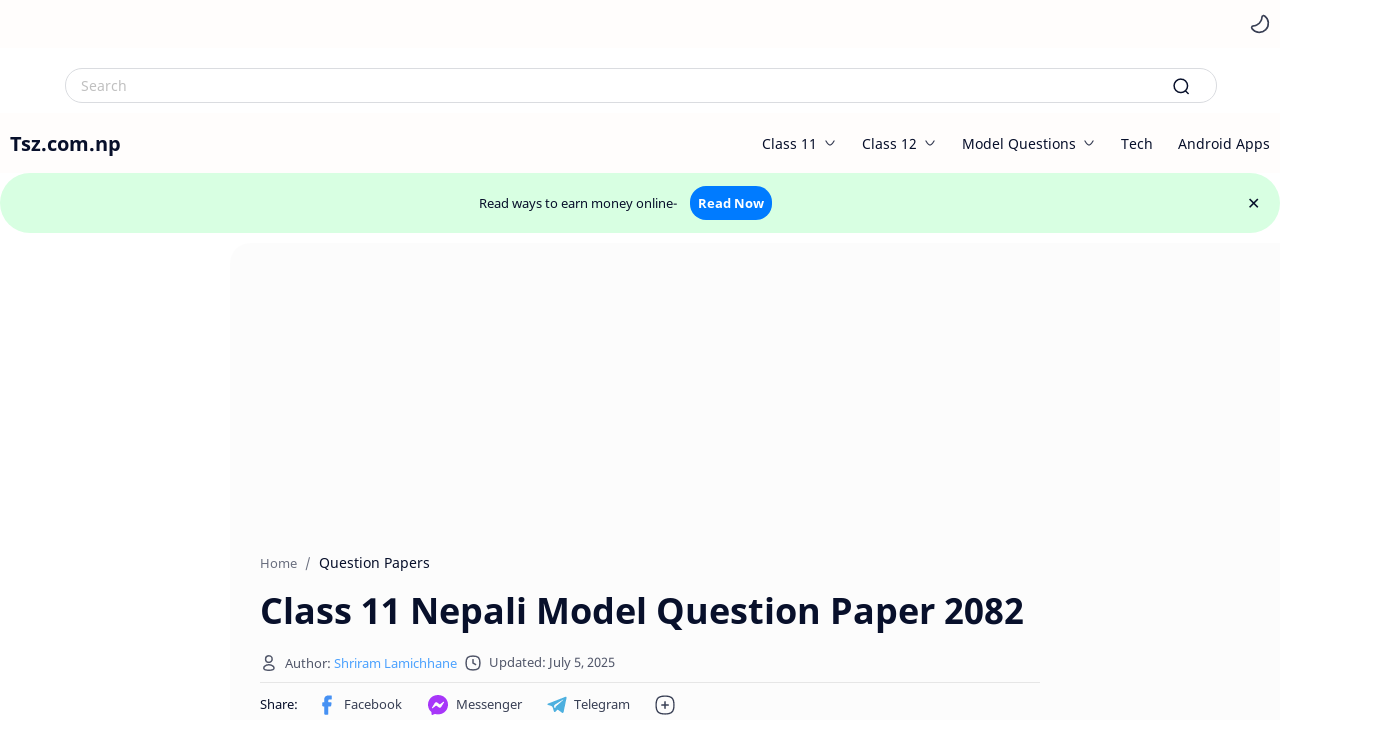

--- FILE ---
content_type: text/html; charset=UTF-8
request_url: https://www.tsz.com.np/2021/04/class-11-nepali-model-question-paper.html
body_size: 42790
content:
<!DOCTYPE html>
<html dir='ltr' lang='en'>
<!--[ <head> Open ]-->
  <head>
  
  <!-- Blogger Post Font Bug -->
<link as='style' href='https://fonts.googleapis.com/css2?display=swap&family=Roboto' onload='this.onload=null; this.rel=&#39;stylesheet&#39;; document.body.classList.add(&#39;fontLoaded&#39;)' rel='preload'/>
<!--[ SingleItem title ]-->
<title>Class 11 Nepali Model Question Paper 2082 - Tsz.com.np</title>
<!--[ Meta for browser ]-->
<meta charset='UTF-8'/>
<meta content='width=device-width, initial-scale=1, user-scalable=1, minimum-scale=1, maximum-scale=5' name='viewport'/>
<meta content='IE=edge' http-equiv='X-UA-Compatible'/>
<meta content='index, follow, max-snippet:-1, max-image-preview:large, max-video-preview:-1' name='robots'/>
<!-- Link Canonical -->
<link href='https://www.tsz.com.np/2021/04/class-11-nepali-model-question-paper.html' rel='canonical'/>
<!--[ Browser data, description and keyword ]-->
<meta content='Class 11 nepali model question paper 2080 issued by CDC are provided here along with PDF.' name='description'/>
<meta content='Tsz.com.np, Class 11 Nepali Model Question Paper 2082, , , ' name='keywords'/>
<link href='https://blogger.googleusercontent.com/img/b/R29vZ2xl/AVvXsEgp9ok0EsmCiQt1ICIGSW4Y4d8_vXE1pLBIpWTNLtiR4TvdNQuUq8Qaq7Y41gJC95bw-kiL9R4-lLc3tyQnbeDJqKN8cK-L4mWUcbn4TwyO2NPeC87t-7T94J4WOhLAKlFF3pCP81u-NKE/w0/image.png' rel='image_src'/>
<!--[ Generator and rrs ]-->
<meta content='blogger' name='generator'/>
<link href='https://www.tsz.com.np/feeds/posts/default' rel='alternate' title='Tsz.com.np » Atom' type='application/atom+xml'/>
<link href='https://www.tsz.com.np/feeds/posts/default?alt=rss' rel='alternate' title='Tsz.com.np » Feed' type='application/rss+xml'/>
<link href='https://www.tsz.com.np/feeds/comments/default?alt=rss' rel='alternate' title='Tsz.com.np » Comments Feed' type='application/rss+xml'/>
<!--[ Theme Color ]-->
<meta content='#fffdfc' name='theme-color'/>
<meta content='#fffdfc' name='msapplication-navbutton-color'/>
<meta content='#fffdfc' name='apple-mobile-web-app-status-bar-style'/>
<meta content='true' name='apple-mobile-web-app-capable'/>
<!--[ Favicon ]-->
<link href='https://www.tsz.com.np/favicon.ico' rel='apple-touch-icon' sizes='120x120'/>
<link href='https://www.tsz.com.np/favicon.ico' rel='apple-touch-icon' sizes='152x152'/>
<link href='https://www.tsz.com.np/favicon.ico' rel='icon' type='image/x-icon'/>
<link href='https://www.tsz.com.np/favicon.ico' rel='shortcut icon' type='image/x-icon'/>
<!--[ Open graph ]-->
<meta content='Class 11 Nepali Model Question Paper 2082' property='og:title'/>
<meta content='https://www.tsz.com.np/2021/04/class-11-nepali-model-question-paper.html' property='og:url'/>
<meta content='Tsz.com.np' property='og:site_name'/>
<meta content='article' property='og:type'/>
<meta content='Class 11 nepali model question paper 2080 issued by CDC are provided here along with PDF.' property='og:description'/>
<meta content='Class 11 Nepali Model Question Paper 2082' property='og:image:alt'/>
<meta content='https://blogger.googleusercontent.com/img/b/R29vZ2xl/AVvXsEgp9ok0EsmCiQt1ICIGSW4Y4d8_vXE1pLBIpWTNLtiR4TvdNQuUq8Qaq7Y41gJC95bw-kiL9R4-lLc3tyQnbeDJqKN8cK-L4mWUcbn4TwyO2NPeC87t-7T94J4WOhLAKlFF3pCP81u-NKE/w0/image.png' property='og:image'/>
<!--[ Twitter Card ]-->
<meta content='Class 11 Nepali Model Question Paper 2082' name='twitter:title'/>
<meta content='https://www.tsz.com.np/2021/04/class-11-nepali-model-question-paper.html' name='twitter:url'/>
<meta content='Class 11 nepali model question paper 2080 issued by CDC are provided here along with PDF.' name='twitter:description'/>
<meta content='summary_large_image' name='twitter:card'/>
<meta content='Class 11 Nepali Model Question Paper 2082' name='twitter:image:alt'/>
<meta content='https://blogger.googleusercontent.com/img/b/R29vZ2xl/AVvXsEgp9ok0EsmCiQt1ICIGSW4Y4d8_vXE1pLBIpWTNLtiR4TvdNQuUq8Qaq7Y41gJC95bw-kiL9R4-lLc3tyQnbeDJqKN8cK-L4mWUcbn4TwyO2NPeC87t-7T94J4WOhLAKlFF3pCP81u-NKE/w0/image.png' name='twitter:image:src'/>
<!--[ CSS stylesheet ]-->
  <style><!-- /* <style id='page-skin-1' type='text/css'><!--
/* Variable color */
:root{
--headC: #08102b ;
--bodyC: #08102b ;
--bodyCalt: #767676 ;
--bodyBg: #ffffff ;
--linkC: #007bff ;
--linkBg: #007bff ;
--iconC: #08102b ;
--iconCalt: #08102b ;
--iconCsec: #767676 ;
--headerC: #08102b ;
--headerT: 20px ;
--headerBg: #fffdfc ;
--headerI: #08102b ;
--headerH: 60px ;
--notifH: 60px ;
--notifBg: #d8ffe2 ;
--notifC: #08102b ;
--notifL: #007bff ;
--contentBg: #fffdfc ;
--contentBo: #e6e6e6 ;
--contentMw: 1280px ;
--transBg: rgba(0,0,0,.03);
--pageMw: 780px ;
--postMw: 780px ;
--postTs: 36px ;
--postFs: 16px ;
--postTsM: 28px ;
--postFsM: 15px ;
--widgetTs: 15px ;
--widgetTwe: 400 ; /* Fill with 400(normal) or 700(bold) */
--widgetTa: 25px ;
--widgetTac: #989b9f;
--navH: 48px ;
--navT: #08102b ;
--navI: #08102b ;
--navBg: #fffdfc ;
--srchBo: 1px ;
--srchBoc: #dadce0 ;
--srchI: #08102b ;
--srchBg: #ffffff ;
--fotT: #fbfbfb ;
--fotBo: 1px ;
--fotBg: #010f3f ;
--fontH: 'Noto Sans', sans-serif ;
--fontB: 'Noto Sans', sans-serif ;
--fontBa: 'Noto Sans', serif ;
--fontC: 'Noto Sans', monospace ;
--trans-1: all .1s ease ;
--trans-2: all .2s ease ;
--trans-4: all .4s ease ;
--synxBg: #f6f6f6 ;
--synxC: #2f3337 ;
--synxOrange: #b75501 ;
--synxBlue: #015692 ;
--synxGreen: #54790d ;
--synxRed: #f15a5a ;
--synxGray: #656e77 ;
--darkT: #fffdfc ;
--darkTalt: #989b9f ;
--darkL: #8775f5 ;
--darkBg: #1e1e1e ;
--darkBalt: #2d2d30 ;
--darkBsec: #252526 ;
}
/* Font Body and Heading */ @font-face{font-family: 'Noto Sans';font-style: italic;font-weight: 400;font-display: swap;src: url(https://fonts.gstatic.com/s/notosans/v11/o-0OIpQlx3QUlC5A4PNr4ARMQ_m87A.woff2) format('woff2'), url(https://fonts.gstatic.com/s/notosans/v11/o-0OIpQlx3QUlC5A4PNr4DRG.woff) format('woff')} @font-face{font-family: 'Noto Sans';font-style: italic;font-weight: 700;font-display: swap;src: url(https://fonts.gstatic.com/s/notosans/v11/o-0TIpQlx3QUlC5A4PNr4Az5ZuyDzW0.woff2) format('woff2'), url(https://fonts.gstatic.com/s/notosans/v11/o-0TIpQlx3QUlC5A4PNr4Az5ZtyH.woff) format('woff')} @font-face{font-family: 'Noto Sans';font-style: normal;font-weight: 400;font-display: swap;src: url(https://fonts.gstatic.com/s/notosans/v11/o-0IIpQlx3QUlC5A4PNr5TRA.woff2) format('woff2'), url(https://fonts.gstatic.com/s/notosans/v11/o-0IIpQlx3QUlC5A4PNb4Q.woff) format('woff')} @font-face{font-family: 'Noto Sans';font-style: normal;font-weight: 700;font-display: swap;src: url(https://fonts.gstatic.com/s/notosans/v11/o-0NIpQlx3QUlC5A4PNjXhFVZNyB.woff2) format('woff2'), url(https://fonts.gstatic.com/s/notosans/v11/o-0NIpQlx3QUlC5A4PNjXhFlYA.woff) format('woff')}
/* Standar CSS */ ::selection{color:#fff;background:var(--linkC)} *, :after, :before{-webkit-box-sizing:border-box;box-sizing:border-box} h1, h2, h3, h4, h5, h6{margin:0;font-weight:700;font-family:var(--fontH);color:var(--headC)} h1{font-size:1.9rem} h2{font-size:1.5rem} h3{font-size:1.5rem} h4{font-size:1.3rem} h5{font-size:1.2rem} h6{font-size:1.1rem} a{color:var(--linkC);text-decoration:none} a:hover{opacity:.9;transition:opacity .1s} table{border-spacing:0} iframe{max-width:100%;border:0;margin-left:auto;margin-right:auto} input, button, select, textarea{font:inherit;font-size:100%;color:inherit;line-height:normal} input::placeholder{color:rgba(0,0,0,.25)} img{display:block;position:relative;max-width:100%;height:auto} svg{width:22px;height:22px;fill:var(--iconC)} svg.line, svg .line{fill:none!important;stroke:var(--iconC);stroke-linecap:round;stroke-linejoin:round; stroke-width:2} svg.c-1{fill:var(--iconCalt)} svg.c-2{fill:var(--iconCsec); opacity:.4} .hidden{display:none} .invisible{visibility:hidden} .clear{width:100%;display:block;margin:0;padding:0;float:none;clear:both} .fClose{display:block;position:fixed;top:0;left:0;right:0;bottom:0;z-index:1;transition:var(--trans-1);background:transparent;opacity:0;visibility:hidden} .free:after, .new:after{display:inline-block;content:'Free!';color:var(--linkC);font-size:85%;font-weight:400;margin:0 5px} .new:after{content:'New!'}
/* Main Element */ html{scroll-behavior:smooth;overflow-x:hidden} body{position:relative;margin:0;padding:0!important;width:100%;font-family:var(--fontB);font-size:14px;color:var(--bodyC);background:var(--bodyBg);-webkit-font-smoothing: antialiased; word-break: break-word} .secIn{margin:0 auto;padding-left:10px;padding-right:10px;max-width:var(--contentMw)}
/* Navbar Section */ .navbar{background:var(--navBg); height:var(--navH); color:var(--navT); overflow:hidden} .navbar .secIn .section >*:not(:last-child):after{content:'';display:block;margin:0 15px} .navbar .section, .navRight, .headDiv, .headIcn, .headIcn li >*, .htmlMn >li, .htmlMn .a, .topcMn .a, .tDark, .ntfCnt{display:flex;align-items:center} .navbar .section >*, .navbar li, .headIcn li{display:flex} .navbar ul, .headIcn, .htmlMn, .topcMn{list-style:none;margin:0;padding:0; display:flex} .navbar .a{color:inherit;display:flex} .navbar .tSocial .a{width:24px;height:24px} .navbar .tSocial svg{width:19px;height:19px; fill:var(--navI)} .navbar .tDark:before{display:none} .navbar .tDark svg.line{stroke:var(--navI)} /* Nav icon */ .tDark, .headIcn, .headIcn >*{font-size:11px;position:relative} .tDark:before{content:attr(aria-label);opacity:0; transition:var(--trans-1); white-space:nowrap; position:absolute;right:0} .tDark:hover:before{opacity:.7;margin-right:8px;margin-left:8px;right:20px} .tLang{font-size:12px} .tLang li:not(:last-child):after{content:'';display:block; border-left:1px solid #999;margin:0 10px;opacity:.7; flex:0 0} .tLang span, .tSocial span{opacity:.5} .tLang a:hover{color:var(--linkC)} .tLang .a:before{content:attr(data-text)} .tSocial li:not(:last-child):after{content:'';display:block;margin:0 2.5px;flex:0 0} .tSocial .a{align-items:center;padding:2px} .tSocial svg, .tDark svg{width:20px;height:20px; opacity:.8} .tSocial a:hover svg{fill:var(--linkC);opacity:1} .tSocial a:hover svg.line{fill:none;stroke:var(--linkC)}
.BlogSearch.widget form {
display: flex;
justify-content: center;
align-items: center;
margin-top: 20px;
margin-bottom: 10px;
width:100%
}
.BlogSearch.widget input {
width: 90%;
outline: 0;
border: var(--srchBo) solid var(--srchBoc);
border-radius: 45px;
background: var(--srchBg);
padding: 7px 15px;
font-size: 14px;
margin-right: -45px; /* Adjust the margin as needed */
}
.BlogSearch .searchB {
background: transparent;
border: 0;
outline: 0;
padding: 0;
display: flex;
align-items: center;
margin-right: 25px; /* Adjust the margin as needed */
}
.BlogSearch .searchB svg {
width: 18px;
height: 18px;
transition: var(--trans-2);
stroke: var(--srchI);
}
/* Header Section */ header{width:100%;z-index:10; position:-webkit-sticky;position:sticky;top:0} header.stick{border-bottom:1px solid var(--contentBo)} header a, .topcMn a{color:inherit} header svg{width:20px;height:20px;fill:var(--headerI); opacity:.8} header svg.line, header svg .line{fill:none;stroke:var(--headerI)} .Header{background-repeat:no-repeat;background-size:100%;background-position:center} .Header a{display:block} .Header img{max-width:160px;max-height:45px} .Header .headH{display:block; font-weight:700;font-size:var(--headerT); color:inherit} .Header .headTtl{max-width:170px;overflow:hidden;white-space:nowrap;text-overflow:ellipsis; display:block} .headCont{position:relative;height:var(--headerH); color:var(--headerC); background:var(--headerBg)} .headCont .secIn, .navbar .secIn{height:100%; display:flex;justify-content:space-between} .headDiv{flex:0 0 auto} #header-icon, .headMenu .HTML + .PageList{display:none} .headIcn{flex-direction:row-reverse} .headIcn li:before{content:'';display:block;margin:0 6px;flex:0 0} .headIcn li:last-child:before, .headIcn li.isDrk:before{margin:0 25px} .headMenu .closeM{display:none;align-items:center;justify-content:flex-end;padding:0 20px;height:50px;width:100%; background:inherit;position:absolute;top:0;z-index:2; font-size:12px} .closeM label{display:inline-flex;align-items:center;height:40px} .closeM label:before{content:attr(data-text);margin:0 10px} .closeM label:after{content:'\2715';line-height:20px;font-size:16px} .htmlMn{font-size:97%} .htmlMn >li{position:relative; height:var(--headerH); white-space:nowrap} .htmlMn >li:not(:last-child):after{content:'';display:block;margin:0 12.5px;flex:0 0} .htmlMn >li:not(:last-child) .a:after{width:calc(100% - 25px)} .htmlMn >li:last-child ul{left:auto;right:0} .htmlMn ul, .topcMn ul, .footCnt ul{list-style:none;margin:0;padding:0} .htmlMn ul li >*{display:block;padding:10px 15px} .htmlMn >li:hover ul{max-height:100vh; opacity:1;visibility:visible; padding:10px 0} .htmlMn ul{display:block; position:absolute;top:calc(var(--headerH) - 15px);left:-15px;right:-15px; min-width:180px; max-height:0vh; background:var(--contentBg); box-shadow:0 10px 40px rgba(149,157,165,.2); border-radius:10px; transition:var(--trans-1); opacity:0;visibility:hidden;z-index:1; overflow:hidden} .htmlMn ul li >*:hover{background:#f1f1f0} .htmlMn .a:after{content:'';border-bottom:1px solid var(--linkC); position:absolute;bottom:-1px;left:0;right:0;opacity:0} .htmlMn .a:hover, .htmlMn ul li a:hover, .topcMn .a:hover, .topcMn ul li a:hover{color:var(--linkC)} .htmlMn .a:hover:after{opacity:1} .htmlMn .drpDwn .n:after{content:'';display:inline-block;margin:0 3px;flex:0 0} .htmlMn svg.dwn, .topcMn svg.dwn{width:14px;height:14px}
/* Notif Section */ .ntfCnt{min-height:var(--notifH); border-radius: 50px; background:var(--notifBg);color:var(--notifC); padding:12px 0; font-size:13px;line-height:normal; transition:var(--trans-1);overflow:hidden} .ntfCnt .secIn{width:100%; position:relative} .ntfCnt .c{display:flex;align-items:center; position:absolute;top:0;bottom:0;right:20px} .ntfCnt .c:after{content:'\2715';line-height:18px;font-size:16px} .ntfT{width:100%; padding-right: 30px; text-align:center} .ntfT a{color:var(--notifL); text-decoration:underline} .ntfIn:checked ~ .ntfCnt{height:0;min-height:0; padding:0; opacity:0;visibility:hidden} .ntfAl{display:inline-flex;align-items:center;justify-content:center;text-align:initial} .ntfAl >a{flex-shrink:0;white-space:nowrap;display:inline-block; margin:0 10px;padding:6px 12px;border-radius:3px; background:var(--notifL);color:#fffdfc; font-size:12px; box-shadow:0 10px 8px -8px rgb(0 0 0 / 12%);text-decoration:none}
/* mainIn Section */ .largeAd .widget{margin:30px 0} .mainIn{padding-top:40px;padding-bottom:40px} .mainIn .secIn, .mainIn .secIn >*, footer .crdtIn .HTML{display:flex} .blogTopc{flex:0 0 220px;width:220px} .blogTopc:after, .blogCont:before, .blogM .sidebar:before, footer .crdtIn .HTML:after{content:'';padding:0 15px;flex: 0 0} .blogCont:after{content:'';display:block; position:absolute;top:-30px;left:0;right:0; width:110%;height:calc(100% + 30px); background:rgba(0,0,0,.01); border-radius:20px;z-index:-1} .blogCont{flex:1 0;width:calc(100% - 220px); position:relative} .blogItm >*:not(:first-child), .blogItm .widget:not(:first-child), .sideIn >*:not(:first-child){margin-top:50px} .blogAd .widget{margin-bottom:50px} .blogItm .no-items, .blogItm .topcM{margin:0} .blogItm #side-sticky, #left-ad{position:-webkit-sticky;position:sticky;top:calc(var(--headerH) + 10px)} .blogIn, .sideIn{flex-grow:1} .sideIn{width:calc(100% - 30px)} .blogM{display:flex;flex-wrap:wrap} .blogM .sidebar{display:flex;flex:0 0 330px;width:330px} .blogM .mainbar{flex:1 0; width:calc(100% - 330px)} .onPg .blogCont:after, .onPg .blogCont:before{display:none} .onPg .blogCont{display:block;max-width:var(--pageMw);margin:0 auto} .onPst .blogPts{margin-left:0;margin-right:0;max-width:var(--postMw)} .onPst .blogM{padding-bottom:40px} .onItm .pEnt{margin-top:50px; font-size:var(--postFs);font-family:var(--fontBa); line-height:1.5em} /* Blog title */ .blogTtl{font-size:14px; margin:0 0 30px} .blogTtl .t.srch span{font-weight:400;font-size:90%; opacity:.7} .blogTtl .t.srch span:before{content:attr(data-text)} .blogTtl .t.srch span:after{content:''; margin:0 4px} .blogTtl .t.srch span.hm:after{content:'/'; margin:0 8px}
/* blogTopc Section */ .topcMn{display:block;font-size:97%} .topcMn .a{width:100%;padding:10px 0} .topcMn .drpDwn .a{justify-content:space-between} .topcMn .br:after{content:'';display:block;border-bottom:1px solid var(--contentBo);margin:12px 0} .topcMn ul:before{content:'';width:1px;display:block;border-left:1px solid var(--contentBo);height:calc(100% - 19px);position:absolute} .topcMn ul{position:relative;transition:var(--trans-2);padding:0;max-height:0vh;overflow:hidden;visibility:hidden;opacity:0} .topcMn ul li{position:relative} .topcMn ul li:before{content:'';height:1px;width:8px;border-bottom:1px solid var(--contentBo);display:block;position:absolute;top:19.5px;left:0} .topcMn ul li >*{display:block;opacity:.8;padding:10px 15px} .topIn:checked ~ .a svg.dwn, .topcIn:checked ~ .topcM .closeL svg{transform:rotate(180deg)} .topIn:checked ~ ul{max-height:500vh;opacity:1;visibility:visible} .closeL{display:none;position:absolute;right:-40px;top:180px; transition:var(--trans-1)} .closeL svg{width:20px;height:20px;stroke:#fffdfc} .closeL label{display:flex;align-items:center;position:relative;justify-content:center;width:45px;height:35px;background:var(--linkBg);transition:inherit;border-radius:0 20px 20px 0;box-shadow:0 5px 10px rgb(0 0 0 / 15%)} .topcIn:checked ~ .topcM .closeL{right:-17.5px} .topcIn:checked ~ .topcM .closeL label{border-radius:20px;width:35px}
/* Article Section */ .onIndx .blogPts, .itemFt .itm{display:flex;flex-wrap:wrap;position:relative; width:calc(100% + 25px);left:-12.5px;right:-12.5px} .onIndx .blogPts .blogPts.mty{display:block;width:100%;left:0;right:0} .onIndx .blogPts >*{display:block;position:relative; padding-bottom:40px;margin-bottom:50px;margin-left:12.5px;margin-right:12.5px} .onIndx .blogPts.mty >*{width:calc(100% - 25px);padding:0} .onIndx:not(.onBlg) .blogPts >*{width:calc(33.333% - 25px)} .onIndx.onBlg .blogPts >*{width:calc(50% - 25px)} .blogPts .ntry.noInf, .blogPts div.ntry{padding-bottom:0} .blogPts .ntry.noAd .widget, .Blog ~ .HTML{display:none} /* Thumbnail */ .pThmb{flex:0 0 calc(50% - 12.5px);overflow:hidden;position:relative;border-radius:3px; margin-bottom:20px; background:var(--transBg)} .pThmb .thmb{display:block;position:relative;padding-top:52.335%; color:inherit; transition:var(--trans-1)} .pThmb div.thmb span:before{content:attr(data-text); opacity:.7; white-space:nowrap} .pThmb:not(.nul):before{position:absolute;top:0;right:0;bottom:0;left:0; transform:translateX(-100%); background-image:linear-gradient(90deg, rgba(255,255,255,0) 0, rgba(255,255,255,.2) 20%, rgba(255,255,255,.5) 60%, rgba(255,255,255, 0)); animation:shimmer 2s infinite;content:''} .pThmb.iyt:not(.nul) .thmb:after{content:'';position:absolute;top:0;left:0;right:0;bottom:0; background:rgba(0,0,0,.4) url("data:image/svg+xml,<svg xmlns='http://www.w3.org/2000/svg' viewBox='0 0 24 24' fill='none' stroke='%23fff' stroke-width='1' stroke-linecap='round' stroke-linejoin='round'><g transform='translate(2.000000, 2.000000)'><path d='M13.416,9.8555 C13.416,8.9515 8.832,6.0595 8.312,6.5795 C7.793,7.0995 7.742,12.5625 8.312,13.1315 C8.883,13.7025 13.416,10.7595 13.416,9.8555 Z'/></g></svg>") center / 60px no-repeat; opacity:0;transition:var(--trans-1)} .pThmb.iyt:not(.nul):hover .thmb:after{opacity:1} /* Label */ .pLbls{font-size:12px; white-space:nowrap;text-overflow:ellipsis;overflow:hidden; position:absolute;bottom:0;left:0;right:0; padding:8px 5px;display:flex; background:linear-gradient(0deg, rgba(30,30,30,.05) 0%, rgba(30,30,30,0) 100%)} .pLbls >*{overflow:hidden;display:block;text-overflow:ellipsis; color:inherit;padding:3px 8px;margin:0 3px;border-radius:3px;background:var(--contentBg)} .pLbls >*:before, .iLbl >*:before, .iTtmp:before{content:attr(data-text)} /* Title */ .pTtl{font-size:1.1rem;line-height:1.5em} .pTtl.itm{font-size:var(--postTs);font-family:var(--fontBa);font-weight:700; line-height:1.6em} .pTtl a:hover, .iTtl a:hover{color:var(--linkC)} .pTtl a, .iTtl a, .pSnpt{color:inherit; display:-webkit-box;-webkit-line-clamp:3;-webkit-box-orient:vertical;overflow:hidden} /* Snippet and Info */ .pSnpt{-webkit-line-clamp:2;margin:12px 0 0;font-family:var(--fontBa);font-size:88%;line-height:1.7em; opacity:.8} .pInf, .iInf, .wL{font-size:90%} .pInf{display:flex;align-items:baseline;justify-content:space-between; margin-top:20px; position:absolute;bottom:0;left:0;right:0} .pInf.noTime{margin:0} .pInf.onSpnr{justify-content:flex-end} .pInf.onSpnr .pJmp{opacity:1} .pInf.onSpnr .pJmp:before{content:attr(aria-label)} .pInf.onPs{position:relative;justify-content:flex-start; margin-top:15px} .pInf.onPs >*{display:flex;align-items:center;opacity:.7} .pInf.onPs svg{width:18px;height:18px} .pInf.onPs div >*:not(svg){margin:0 7px} .pInf.onPs .pDate:after{content:'';padding:0 10px} .pInf.onPs .pTtmp{opacity:1} .pInf.onPs .pTtmp:before{content:attr(data-date)} .pInf.onPs .pTtmp:after{display:inline} .pTtmp{opacity:.8} .pTtmp, .pJmp{overflow:hidden} .pTtmp:after, .pJmp:before{content:attr(data-text); display:block;line-height:18px; white-space:nowrap;text-overflow:ellipsis;overflow:hidden} .pJmp:before{margin:0 7px} .pJmp{display:inline-flex;align-items:center; opacity:0; transition:var(--trans-2)} .pJmp svg{height:18px;width:18px;stroke:var(--linkC); flex-shrink:0} article:hover .pJmp{opacity:1} /* Blog pager */ .blogPg, .postNav{display:flex;flex-wrap:wrap;justify-content:space-between; font-size:90%;font-family:var(--fontB);line-height:20px; color:#fffdfc; margin-bottom:50px} .blogPg >*, .postNav >*{display:flex;align-items:center; padding:10px 13px;margin-bottom:10px; color:inherit;background:var(--linkBg); border-radius:3px} .blogPg >* svg{width:18px;height:18px; stroke:var(--darkT); stroke-width:1.5} .blogPg >*:before{content:attr(data-text)} .blogPg .jsLd{margin-left:auto;margin-right:auto} .blogPg .nwLnk:before, .blogPg .jsLd:before{display:none} .blogPg .nwLnk:after, .blogPg .jsLd:after{content:attr(data-text); margin:0 8px} .blogPg .olLnk:before{margin:0 8px} .blogPg .nPst{cursor:not-allowed} .blogPg .nPst, .blogPg .current, .postNav .current{background:var(--transBg); color:var(--darkTalt)} .blogPg .nPst svg{stroke:var(--darkTalt)} /* Breadcrumb */ .brdCmb{display:flex;align-items:baseline; margin-bottom:10px} .brdCmb a{color:inherit} .brdCmb >*:not(:last-child):after{content:'/'; margin:0 8px;font-size:90%;opacity:.6} .brdCmb >*{display:inline-flex;align-items:baseline;flex-shrink:0} .brdCmb .tl:before{content:attr(data-text)} .brdCmb .hm a{font-size:90%;opacity:.6}
/* Article Style */ .pBd h1, .pBd h2, .pBd h3, .pBd h4, .pBd h5, .pBd h6{margin:1.8em 0 20px; font-family:var(--fontBa);font-weight:700; line-height:1.5em} .pBd h1:target, .pBd h2:target, .pBd h3:target, .pBd h4:target, .pBd h5:target, .pBd h6:target{padding-top:var(--headerH);margin-top:0} .pBd p{margin:1.4em 0} .pBd img{display:inline-block;border-radius:3px;height:auto !important} .pBd img.fullImg{display:block !important; margin-bottom:10px; position:relative;left:0;right:0; width:100%;max-width:none} .pBd .widget, .ps .pAd >*{margin:50px 0} .separate{display:block;margin:4em 0; font-style:normal} .ps .separate:before{content:'\2027 \2027 \2027'; display:block;text-align:center; font-size:28px;letter-spacing:0.6em;text-indent:0.6em;clear:both} /* Note */ .note{position:relative; padding:20px 20px 20px 50px; background:#e1f5fe;color:#01579b; font-size:.85rem;font-family:var(--fontB); line-height:1.6em;border-radius:10px;overflow:hidden} .note:before{content:'';width:60px;height:60px;background:#01579b;display:block;border-radius:50%;position:absolute;top:-8px;left:-12px;opacity:.05} .note:after{content:'\002A';position:absolute;left:18px;top:20px; font-size:22px; min-width:15px;text-align:center} .noteAlert{background:#ffdfdf;color:#48525c} .noteAlert:before{background:#e65151;opacity:.1} .noteAlert:after{content:'\0021'} /* Ext link */ .textIndent{text-indent:2.2rem} .onItm:not(.nRtl) .ps .dropCap{float:left;margin:4px 8px 0 0; font-size:55px;line-height:45px} .extLink{display:inline-flex;align-items:center} .extLink:after{content:''; width:16px;height:16px; display:inline-block;margin:0 5px; background: url("data:image/svg+xml,<svg xmlns='http://www.w3.org/2000/svg' viewBox='0 0 24 24' fill='none' stroke='%23989b9f' stroke-width='1.5' stroke-linecap='round' stroke-linejoin='round'><path d='M15 7h3a5 5 0 0 1 5 5 5 5 0 0 1-5 5h-3m-6 0H6a5 5 0 0 1-5-5 5 5 0 0 1 5-5h3'/><line x1='8' y1='12' x2='16' y2='12'/></svg>") center / 16px no-repeat} .postReference{display:block;font-size:13px;line-height:normal; opacity:.7} /* Scroll img */ .scrollImage, .gridImage, .hideImage, .showImage{display:flex;flex-wrap:wrap;align-items:flex-start;justify-content:center; margin:2em 0; position:relative;left:-7.5px;right:-7.5px; width:calc(100% + 15px)} .scrollImage >*{width:calc(33.333% - 15px); margin:0 7.5px 15px} .gridImage >*, .hideImage >*, .showImage >*{width:calc(50% - 15px); margin:0 7.5px 15px} .gridImage >*:nth-last-child(1){margin-bottom:0} .gridImage img, .hideImage img{display:block} .buttonImage{position:relative} .buttonImage label{position:absolute;top:0;left:0;right:0;bottom:0; border-radius:3px; display:flex;align-items:center;justify-content:center; background:rgba(0,0,0,.5); transition:var(--trans-2); -webkit-backdrop-filter:blur(5px); backdrop-filter:blur(5px); color:var(--darkT); font-size:13px;font-family:var(--fontB)} .buttonImage label:before{content:'Show All'} .hideImage .showImage{width:100%;margin:0; left:0;right:0; transition:var(--trans-2); max-height:0;opacity:0;visibility:hidden} .imageInput:checked ~ .hideImage .showImage{max-height:1000vh;opacity:1;visibility:visible} .imageInput:checked ~ .hideImage .buttonImage label{opacity:0;visibility:hidden} /* Post related */ .postRelated{position:relative; margin:42px 0;padding:1.5em 0; border:2px solid var(--contentBo);border-left:0;border-right:0; font-size:14px;line-height:1.8em} .postRelated h3, .postRelated h4, .postRelated b{font-size:13px;font-weight:400; margin:0;opacity:.8} .postRelated ul, .postRelated ol{margin:8px 0 0;padding:0 20px} /* Blockquote */ blockquote, .cmC i[rel="quote"]{position:relative;font-size:.97rem; opacity:.8; line-height:1.7em ;margin-left:0;margin-right:0; padding:30px 25px; border-left:2px solid var(--contentBo)} blockquote.style-1{font-size:92%; padding:30px 25px 30px 55px; border:2px solid var(--contentBo);border-left:0;border-right:0} blockquote.style-1:before{content:'\201D';position:absolute;top:18px;left:0; font-weight:700;font-size:60px; line-height:normal;opacity:.5} /* Table */ .ps table{min-width:90%;margin:0 auto;border:1px solid var(--contentBo);border-radius:5px;overflow:hidden;font-size:14px; word-break:normal; font-family:var(--fontB)} .ps table th{padding:5px; text-align:inherit; border-bottom:1px solid var(--contentBo)} .ps table td{padding:5px} .ps table tr:not(:last-child) td{border-bottom:1px solid var(--contentBo)} .ps table tr:nth-child(2n+1) td{background:rgba(0,0,0,.01)} .ps .table{display:block; overflow-y:hidden;overflow-x:auto;scroll-behavior:smooth} /* img caption */ .ps .tr-caption-container{min-width:0;width:auto;margin:0 auto;border:0;position:relative;overflow:inherit} .ps .tr-caption-container td, .ps .tr-caption-container tr:nth-child(2n+1) td{background:transparent;padding:0;border:0} .ps .tr-caption-container .tr-caption, .postCaption{display:block; font-size:13px;line-height:normal; font-family:var(--fontB);opacity:.7} /* Syntax */ pre{position:relative;font-family:var(--fontC);line-height:1.6em;font-size:13px; direction:ltr} pre:before, .cmC i[rel="pre"]:before{content:'</>';position:absolute;right:0;top:0;color:var(--synxGray);font-size:10px;padding:0 10px;z-index:2;line-height:35px} pre.html:before{content:'.html'} pre.css:before{content:'.css'} pre.js:before{content:'.js'} code, .cmC i[rel="pre"]{display:block;white-space:pre; font-size:13px; position:relative;width:100%; border-radius:3px;background:var(--synxBg);color:var(--synxC); padding:20px;margin:25px auto; -moz-tab-size:2;-o-tab-size:2;tab-size:2;-webkit-hyphens:none;-moz-hyphens:none;-ms-hyphens:none;hyphens:none;overflow:auto; font-family:var(--fontC);line-height:1.6em; text-align:left} pre span{color:var(--synxGreen)} pre span.block{color:#fff;background:var(--synxBlue)} pre i{color:var(--synxBlue);font-style:normal} pre i{user-select:none;-moz-user-select:none;-ms-user-select:none;-khtml-user-select:none;-webkit-user-select:none;-webkit-touch-callout:none} pre i.comment, pre i.tag, pre i.blue{color:var(--synxGray);user-select:text;-moz-user-select:text;-ms-user-select:text;-khtml-user-select:text;-webkit-user-select:text;-webkit-touch-callout:text} pre i.tag{color:var(--synxOrange)} pre i.blue{color:var(--synxBlue)} .ps .code, .ps kbd{display:inline;padding:5px;font-size:14px;line-height:inherit;color:var(--synxC);background:#f2f3f5;font-family:var(--fontC)} /* ToC */ .tocInner, .spoiler{border:2px solid var(--contentBo);border-left:0;border-right:0; padding:20px 15px;margin:30px 0; font-size:14px} .tocTitle, .spoilerTitle{font-weight:700; display:flex;align-items:center;justify-content:space-between} .tocTitle:after{content:'Hide all'; font-weight:400;font-size:13px;font-family:var(--fontB); opacity:.7} .tocContent, .spoilerContent{max-height:1000vh; transition:var(--trans-4); overflow:hidden} .tocInput:checked ~ .tocContent{max-height:0} .tocInput:checked ~ .tocTitle:after{content:'Show all'} .tocInner a{display:inline-flex} .tocInner a:hover{text-decoration:underline} .tocInner ol, .tocInner ul{padding:0;list-style:none; counter-reset:toc-count} .tocInner li ol, .tocInner li ul{width:100%; padding:0 30px;margin-bottom:10px;margin-top:5px} .tocInner li >a:before, .tocInner li >span:before{content:counters(toc-count,'.')'. ';counter-increment:toc-count; min-width:30px;flex-shrink:0} /* Spoiler */ .spoilerTitle label{color:#fffdfc;background:var(--linkBg); border-radius:3px;padding:0 15px; line-height:32px;font-size:12px;font-weight:400;font-family:var(--fontB)} .spoilerTitle label:before{content:'Show all'} .spoilerContent{max-height:0} .spoilerInput:checked ~ .spoilerTitle label:before{content:'Hide all'} .spoilerInput:checked ~ .spoilerContent{max-height:1000vh} /* Tabs */ .tabsHead{display:flex; border-bottom:1px solid var(--contentBo);margin-bottom:30px;font-size:14px;font-family:var(--fontB);line-height:1.7em} .tabsHead >*{padding:12px 20px; border-bottom:2px solid transparent; bottom:-1px; position:relative; transition:var(--trans-1);opacity:.5;white-space:nowrap} .tabsHead >*:before{content:attr(data-text)} .tabsContent >*{display:none;width:100%} .tabsContent >* p:first-child{margin-top:0} .pBd input[id*="1"]:checked ~ .postTabs .tabsHead label[for*="1"], .pBd input[id*="2"]:checked ~ .postTabs .tabsHead label[for*="2"], .pBd input[id*="3"]:checked ~ .postTabs .tabsHead label[for*="3"], .pBd input[id*="4"]:checked ~ .postTabs .tabsHead label[for*="4"]{border-color:var(--linkBg);opacity:1} .pBd input[id*="1"]:checked ~ .postTabs .tabsContent div[class*="Content-1"], .pBd input[id*="2"]:checked ~ .postTabs .tabsContent div[class*="Content-2"], .pBd input[id*="3"]:checked ~ .postTabs .tabsContent div[class*="Content-3"], .pBd input[id*="4"]:checked ~ .postTabs .tabsContent div[class*="Content-4"]{display:block} /* Split */ .ps .postNav{font-size:13px; margin:50px 0; justify-content:center; position:relative;width:calc(100% + 8px);left:-4px;right:-4px} .ps .postNav >*{padding:8px 15px;margin:0 4px 8px} /* Youtube fullpage */ .videoYt{position:relative;padding-bottom:56.25%} .videoYt iframe{position:absolute;width:100%;height:100%;left:0;right:0} /* Accordion */ .accordion{position:relative; list-style:none;margin:30px 0 0;padding:0; font-size:14px;line-height:1.7em; font-family:var(--fontB)} .accordion li{width:100%;padding:20px 0;border-bottom:2px solid var(--contentBo)} .accordion li:first-child{border-top:2px solid var(--contentBo)} .accordion .content{margin:0;padding-left:27px;padding-right:27px; position:relative; overflow:hidden;max-height:0; transition:var(--trans-2); opacity:.8} .accordion p:first-child{margin-top:0} .accordion p:last-child{margin-bottom:0} .accorTitle{display:flex;align-items:center; font-weight:700; color:var(--headC)} .accorTitle span{display:flex;flex-grow:1} .accorTitle span:before{content:'';padding-left:15px} .accorIcon{flex-shrink:0; display:flex;align-items:center; width:12px;height:12px;position:relative} .accorIcon:before, .accorIcon:after{content:''; display:block;width:100%;height:2px; border-radius:2px; background:var(--headC)} .accorIcon:after{position:absolute; transform:rotate(90deg)} .accorMenu:checked ~ .accorTitle{color:var(--linkC)} .accorMenu:checked ~ .accorTitle .accorIcon:before, .accorMenu:checked ~ .accorTitle .accorIcon:after{background:var(--linkC)} .accorMenu:checked ~ .accorTitle .accorIcon:after{visibility:hidden;opacity:0} .accorMenu:checked ~ .content{max-height:100vh;padding-top:15px;padding-bottom:8px} /* Button */ .button{display:inline-flex;align-items:center; margin:12px 0;padding:12px 15px;outline:0;border:0; border-radius:3px;line-height:20px; color:#fffdfc; background:var(--linkBg); font-size:14px;font-family:var(--fontB); white-space:nowrap;overflow:hidden;max-width:100%} .button.outline{color:inherit; background:transparent; border:1px solid var(--bodyCalt)} .button.outline:hover{border-color:var(--linkBg);box-shadow:0 0 0 1px var(--linkBg) inset} .buttonInfo{display:flex;flex-wrap:wrap;justify-content:center; margin-top:12px;width:calc(100% + 12px);left:-6px;right:-6px;position:relative} .buttonInfo >*{margin:0 6px 12px} @media screen and (max-width:500px){.buttonInfo >*{flex-grow:1;justify-content:center}.buttonInfo >*:last-child{flex:0 0 auto}} /* Download btn */ .downloadInfo{max-width:500px;background:#fffdfc; box-shadow:0 10px 8px -8px rgba(0,0,0,.12); border:1px solid var(--contentBo);border-radius:5px; padding:15px;margin-top:20px;margin-bottom:20px; display:flex;align-items:center; line-height:25px;font-size:14px} .downloadInfo a, .downloadInfo .fileType{flex-shrink:0;display:flex;align-items:center;justify-content:center; width:50px;height:50px; padding:10px; background:#f1f1f0;border-radius:10px} .downloadInfo a{background:var(--linkBg);color:#fffdfc; margin:0;padding:10px 12px;border-radius:3px; width:auto;height:auto; line-height:20px;font-size:13px} .downloadInfo a:after{content:attr(aria-label)} .downloadInfo .fileType:before{content:attr(data-text)} .downloadInfo .fileName{flex-grow:1; width:calc(100% - 150px);padding:0 15px} .downloadInfo .fileName >*{display:block;white-space:nowrap;overflow:hidden;text-overflow:ellipsis} .downloadInfo .fileSize{line-height:16px;font-size:12px;opacity:.8} @media screen and (max-width:500px){.downloadInfo{padding:12px} .downloadInfo a{width:50px;height:50px;border-radius:10px} .downloadInfo a:after, .downloadInfo .icon:after{display:none} .downloadInfo .icon{margin:0}} /* Icon btn */ .icon{flex-shrink:0; display:flex} .icon:before{content:'';width:18px;height:18px;background-size:18px;background-repeat:no-repeat;background-position:center} .icon:after{content:'';padding:0 6px} .icon.download:before, .drkM .button.outline .icon.download:before{background-image:url("data:image/svg+xml,<svg xmlns='http://www.w3.org/2000/svg' viewBox='0 0 24 24' fill='none' stroke='%23fefefe' stroke-linecap='round' stroke-linejoin='round' stroke-width='1.5'><path d='M3 17v3a2 2 0 0 0 2 2h14a2 2 0 0 0 2-2v-3'/><polyline points='8 12 12 16 16 12'/><line x1='12' x2='12' y1='2' y2='16'/></svg>")} .icon.demo:before{background-image:url("data:image/svg+xml,<svg xmlns='http://www.w3.org/2000/svg' fill='none' stroke='%23fefefe' stroke-linecap='round' stroke-linejoin='round' stroke-width='1.5' viewBox='0 0 24 24'><path d='M18 13v6a2 2 0 0 1-2 2H5a2 2 0 0 1-2-2V8a2 2 0 0 1 2-2h6'/><polyline points='15 3 21 3 21 9'/><line x1='10' x2='21' y1='14' y2='3'/></svg>")} .icon.cart:before{background-image:url("data:image/svg+xml,<svg xmlns='http://www.w3.org/2000/svg' viewBox='0 0 24 24' fill='none' stroke='%23fefefe' stroke-width='1.5' stroke-linecap='round' stroke-linejoin='round'><path d='M7.42226 19.8203C7.84426 19.8203 8.18726 20.1633 8.18726 20.5853C8.18726 21.0073 7.84426 21.3493 7.42226 21.3493C7.00026 21.3493 6.65826 21.0073 6.65826 20.5853C6.65826 20.1633 7.00026 19.8203 7.42226 19.8203Z'/><path d='M18.6747 19.8203C19.0967 19.8203 19.4397 20.1633 19.4397 20.5853C19.4397 21.0073 19.0967 21.3493 18.6747 21.3493C18.2527 21.3493 17.9097 21.0073 17.9097 20.5853C17.9097 20.1633 18.2527 19.8203 18.6747 19.8203Z'/><path d='M2.74988 3.25L4.82988 3.61L5.79288 15.083C5.87088 16.018 6.65188 16.736 7.58988 16.736H18.5019C19.3979 16.736 20.1579 16.078 20.2869 15.19L21.2359 8.632C21.3529 7.823 20.7259 7.099 19.9089 7.099H5.16388'/></svg>")} .icon.whatsapp:before{background-image:url("data:image/svg+xml,<svg xmlns='http://www.w3.org/2000/svg' viewBox='0 0 32 32' fill='%23fefefe'><g><path d='M16,2A13,13,0,0,0,8,25.23V29a1,1,0,0,0,.51.87A1,1,0,0,0,9,30a1,1,0,0,0,.51-.14l3.65-2.19A12.64,12.64,0,0,0,16,28,13,13,0,0,0,16,2Zm0,24a11.13,11.13,0,0,1-2.76-.36,1,1,0,0,0-.76.11L10,27.23v-2.5a1,1,0,0,0-.42-.81A11,11,0,1,1,16,26Z'/><path d='M19.86,15.18a1.9,1.9,0,0,0-2.64,0l-.09.09-1.4-1.4.09-.09a1.86,1.86,0,0,0,0-2.64L14.23,9.55a1.9,1.9,0,0,0-2.64,0l-.8.79a3.56,3.56,0,0,0-.5,3.76,10.64,10.64,0,0,0,2.62,4A8.7,8.7,0,0,0,18.56,21a2.92,2.92,0,0,0,2.1-.79l.79-.8a1.86,1.86,0,0,0,0-2.64Zm-.62,3.61c-.57.58-2.78,0-4.92-2.11a8.88,8.88,0,0,1-2.13-3.21c-.26-.79-.25-1.44,0-1.71l.7-.7,1.4,1.4-.7.7a1,1,0,0,0,0,1.41l2.82,2.82a1,1,0,0,0,1.41,0l.7-.7,1.4,1.4Z'/></g></svg>")} .button.outline .icon.download:before{background-image:url("data:image/svg+xml,<svg xmlns='http://www.w3.org/2000/svg' viewBox='0 0 24 24' fill='none' stroke='%2308102b' stroke-linecap='round' stroke-linejoin='round' stroke-width='1.5'><path d='M3 17v3a2 2 0 0 0 2 2h14a2 2 0 0 0 2-2v-3'/><polyline points='8 12 12 16 16 12'/><line x1='12' x2='12' y1='2' y2='16'/></svg>")}
/* Article Style Responsive */ @media screen and (max-width:896px){.tabsHead{overflow-x:scroll;overflow-y:hidden;scroll-behavior:smooth;scroll-snap-type:x mandatory; -ms-overflow-style:none;-webkit-overflow-scrolling:touch} .tabsHead >*{bottom:0;scroll-snap-align:center}} @media screen and (max-width: 640px){ .pBd img.fullImg{width:calc(100% + 40px);left:-20px;right:-20px; border-radius:0} .ps .note{font-size:13px} .ps .scrollImage{flex-wrap:nowrap;justify-content:flex-start;position:relative;width:calc(100% + 40px);left:-20px;right:-20px;padding:0 12.5px; overflow-y:hidden;overflow-x:scroll;scroll-behavior:smooth;scroll-snap-type:x mandatory; -ms-overflow-style:none;-webkit-overflow-scrolling:touch} .ps .scrollImage >*{display:block;flex-shrink:0; width:80%; margin:0 7.5px; scroll-snap-align:center} .ps .table{position:relative; width:calc(100% + 40px);left:-20px;right:-20px;padding:0 20px; display:flex}} @media screen and (max-width:500px){ .ps .hideImage >*{width:calc(100% - 15px)} .ps .showImage >*{width:100%;margin:0 0 15px} .postRelated{font-size:13px} .postRelated h3, .postRelated h4, .postRelated b, .ps .postNav{font-size:12px}}
/* Author profile */ .admPs{display:flex; text-align: center; flex-wrap: wrap; justify-content: center;max-width:700px;margin:30px 0; padding:12px;line-height:25px; background:var(--contentBg);border-radius:5px; box-shadow:0 5px 35px rgba(149,157,165,.3); font-size:14px} .admIm{flex-shrink:0; padding:5px 0 0} .admIm .im{width:90px;height:90px;border-radius:50px; background-color:var(--transBg);background-size:100%;background-position:center;background-repeat:no-repeat;display:flex;align-items:center;justify-content:center} .admI{flex-grow:1; width:calc(100% - 34px);padding:0 12px} .admN:before{content:attr(data-write) ' '; opacity:.7} .admN:after{content:attr(data-text); font-weight:500} .admA:before{content:attr(data-text)} .admA{margin:0; font-size:14px;opacity:.8;line-height:20px; -webkit-line-clamp:2;-webkit-box-orient:vertical; overflow:visible;text-align: center}
/* Share btn */ .pSh{margin:10px 0;padding:10px 0;border:1px solid var(--contentBo);border-left:0;border-right:0} .pShc{display:flex;align-items:center;line-height:22px; position:relative;width:calc(100% + 18px);left:-9px;right:-9px;font-size:90%} .pShc:before{margin:0 9px;flex-shrink:0} .pShc:before, .shH:before{content:attr(data-text)} .pShc >*{margin:0 9px} .pShi >*{color:inherit; display:flex;align-items:center;opacity:.8} .pShi a:hover{text-decoration:underline} .pShi a:after{content:attr(data-text);margin:0 6px} .pShi label svg{stroke-width:1.5} .shIn:checked ~ .shI{opacity:1;visibility:visible} .shIn:checked ~ .shI{bottom:0} .shIn:checked ~ .shI .fClose{opacity:1;visibility:visible;background:rgba(0,0,0,.5)} .shI{display:flex;align-items:center; position:fixed;left:0;right:0;bottom:-100%; z-index:20;transition:var(--trans-1); width:100%;height:100%; opacity:0;visibility:hidden} .shB{width:100%;max-width:500px;max-height:90%; display:flex; margin:auto; border-radius:10px;background:var(--contentBg);transition:inherit;z-index:3;position:relative;box-shadow:0 10px 40px rgba(149,157,165,.3);overflow:hidden} .shH{padding:25px;background:inherit;position:absolute;top:0;left:0;right:0; display:flex;justify-content:space-between;z-index:1} .shH label{display:flex;align-items:center;font-size:11px} .shH label:before{content:'Close';padding:0 10px;opacity:.7} .shH label:after{content:'\2715';line-height:20px;font-size:16px} .shO{padding-top:70px;max-height:100%;width:100%;overflow-y:scroll} .shO ul{display:flex;flex-wrap:wrap;list-style:none;margin:0;padding:0 25px 20px} .shO li{width:25%} .shO a{display:flex;align-items:center;flex-wrap:wrap;justify-content:center; max-width:80px;height:80px;margin:auto;border-radius:3px;color:inherit} .shO a:hover{background:rgba(0,0,0,.03)} .shO svg{width:28px;height:28px} .shO svg.line{stroke-width:1.5} .shO span{text-align:center;opacity:.7} .shO span:after{content:attr(data-text);width:100%;font-size:12px;display:block;margin-top:3px} .shO .cpL{padding:0 25px 35px} .shO .cpL:before{content:attr(data-text);display:block;margin:0 0 10px} .shO .cpLb{display:flex;position:relative;background:#f3f3f4;border-radius:8px; padding:0 8px} .shO input{border:0;outline:0; background:transparent;color:#9e9ea7;padding:13px 8px;width:100%} .shO label{color:var(--linkC);display:flex;align-items:center;justify-content:center; flex-shrink:0;padding:0 8px} .shN span{position:fixed;left:24px;bottom:-70px;background:#323232;color:rgba(255,255,255,.8);border-radius:3px;padding:16px 24px; box-shadow:0 5px 35px rgba(149,157,165,.3);opacity:0;transition:var(--trans-1);animation:slidein 2s ease forwards}
/* Comments */ .pCmnts{margin-top:40px} .pCmnts .cmTtl .title{margin:0} .cmTtl{display:flex;justify-content:space-between;margin:0 0 30px;padding:0 0 20px;border-bottom:1px solid var(--contentBo)} .cmBtn{display:block;margin:0;padding:20px;text-align:center} .cmAdd .cmBtn{margin-top:20px} .cmIc{flex-shrink:0;display:flex;font-size:13px} .cmIc >*{display:flex;align-items:center} .cmSrt{margin:0 14px;align-items:baseline} .cmSrt:before{content:attr(data-text);margin:0 6px;opacity:.7} .cmSrt:after, .cmCl:after{content:'\296E';line-height:18px;font-size:18px} .cmCl:after{content:'\2715';font-size:16px} .cmAll:checked ~ .cmTtl .cmSrt:before{content:attr(data-new);color:var(--linkC)} .cmAll:checked ~ .cmTtl .cmSrt:after{color:var(--linkC)} .cmAll:checked ~ .cmCo .cmCn >ol{flex-direction:column-reverse} .cmCn:not(.cmMs) ol{list-style:none;margin:0;padding:0;display:flex;flex-direction:column} .cmCn:not(.cmMs) li{display:flex;flex-wrap:wrap;margin-bottom:30px;position:relative;width:calc(100% + 12px);left:-6px;right:-6px} .cmCn:not(.cmMs) li li{margin-bottom:18px} .cmCn:not(.cmMs) li li:last-child{margin-bottom:0} .cmCn li .cmRbox{width:calc(100% - 12px);margin:30px 6px 0} .cmCn li li .cmAv{width:28px;height:28px} .cmCn li li .cmIn{width:calc(100% - 52px)} .cmAv{flex-shrink:0;width:35px;height:35px;border-radius:50%;background:#f6f6f6;overflow:hidden;margin:0 6px} .cmAv >*{width:100%;height:100%;background-size:100%;background-position:center;background-repeat:no-repeat} .cmIn{flex-grow:1;margin:0 6px;width:calc(100% - 59px)} .cmH .n{display:inline-flex;align-items:center} .cmH .n.adm:after{content:'\2714';display:inline-flex;align-items:center;justify-content:center;width:14px;height:14px;font-size:8px;background:#519bd6;color:#fefefe;border-radius:50%} .cmH .n.adm span:after{content:'';padding-left:3px} .cmH .dtTm{font-size:13px;opacity:.7; overflow:hidden;text-overflow:ellipsis;white-space:nowrap} .cmH .dtTm:before{content:'\2022';margin:0 5px} .cmC{line-height:1.6em;opacity:.9;margin:4px 0} .cmC.dis, .cmC.dis.del{margin-bottom:0} .cmC.del{min-height:50px;border:1px dashed rgba(0,0,0,.2);padding:12px;font-size:.8rem;font-style:italic;opacity:.8; border-radius:3px;background:var(--contentBg);text-align:center;margin:1em auto;line-height:normal} .cmC i[rel="image"]{font-size:.8rem; display:block;position:relative; min-height:50px; overflow:hidden;text-overflow:ellipsis;white-space:nowrap; opacity:.8;margin:1em auto} .cmC i[rel="image"]:before{content:'This feature isn\0027t available!';border:1px dashed rgba(0,0,0,.2);border-radius:3px;padding:10px;display:flex;align-items:center;justify-content:center;position:absolute;top:0;left:0;bottom:0;right:0;background:var(--contentBg)} .cmC i[rel="pre"], .cmC i[rel="quote"]{margin:1.2em auto; font-style:normal} .cmC i[rel="quote"]{display:block;font-style:italic;font-size:inherit;padding:12px 15px} .cmC img{margin-top:1em;margin-bottom:1em} .cmAc{margin-top:5px} .cmAc a{font-size:13px;color:inherit;opacity:.7;display:inline-flex} .cmAc a:before{content:'\2934';line-height:18px;font-size:16px;transform:rotate(90deg)} .cmAc a:after{content:attr(data-text);margin:0 5px} .thTg{display:inline-flex;align-items:center;margin:15px 0 18px;font-size:13px} .thTg:before{content:'';display:inline-block;vertical-align:middle;width:28px;border-bottom:1px solid var(--widgetTac);opacity:.5} .thTg:after{content:attr(data-text);margin:0 12px;opacity:.5} .cmR{margin:10px 40px 0} .cmRp ~ .cmAc{display:none} .cmRi:checked ~ .cmTh .thTg{margin-bottom:0} .cmRi:checked ~ .cmTh .thTg:after{content:attr(aria-label)} .cmRi:checked ~ .cmTh .thCh, .cmRi:checked ~ .cmR{display:none} .cm iframe{width:100%} .cmDis{text-align:center}
/* Widget Style */ .widget .imgThm{display:block;position:absolute;top:50%;left:50%;max-width:none;max-height:108%; font-size:12px;text-align:center; transform:translate(-50%, -50%)} .widget .title{margin:0 0 30px; font-size:var(--widgetTs);font-weight:var(--widgetTwe);position:relative} .widget .title:after{content:'';display:inline-block;vertical-align:middle; width:var(--widgetTa); margin:0 10px;border-bottom:1px solid var(--widgetTac); opacity:.5} .widget input[type=text], .widget input[type=email], .widget textarea{display:block;width:100%;border:1px solid rgb(230,230,230);border-radius:3px;outline:0; padding:15px 16px; line-height:1.6em; transition:var(--trans-1); box-shadow:0 0 0 0 var(--linkBg) inset} .widget input[type=text]:focus, .widget input[type=email]:focus, .widget textarea:focus, .widget input[data-text=fl], .widget textarea[data-text=fl]{border-color:var(--linkBg);box-shadow:0 0 0 1px var(--linkBg) inset} .widget input[type=button], .widget input[type=submit]{display:inline-flex;align-items:center; padding:12px 20px; outline:0;border:0;border-radius:3px; color:#fffdfc; background:var(--linkBg); font-size:14px; white-space:nowrap;overflow:hidden;max-width:100%} .widget input[type=button]:hover, .widget input[type=submit]:hover{opacity:.7}
/* Widget FeaturedPost */ .itemFt .itm{align-items:center} .itemFt .itm >*{flex:0 0 calc(50% - 25px);width:calc(50% - 25px); margin-bottom:0;margin-left:12.5px;margin-right:12.5px} .itemFt .pInf{position:relative}
/* Widget PopularPosts */ .itemPp{counter-reset:p-cnt} .itemPp >*{display:flex} .itemPp >*:not(:last-child){margin-bottom:25px} .itemPp >*:before{flex-shrink:0;content:'0' counter(p-cnt);counter-increment:p-cnt;width:25px;opacity:.8;font-size:85%;padding-top:30px} .iCtnt{flex:1 0;width:calc(100% - 25px)} .iTtl{font-size:.95rem;font-weight:700;line-height:1.5em} .iInf{margin:0 0 5px;line-height:1.8em; overflow:hidden;white-space:nowrap;text-overflow:ellipsis} .iLbl{display:inline} .iLbl:before{content:attr(data-text);opacity:.7} .iLbl >*{color:inherit} .iLbl >*:not(:last-child):after{content:','} .iTtmp:before{opacity:.7} .iTtmp:after{content:'\2014';margin:0 5px; color:var(--widgetTac);opacity:.7}
/* Widget Auto Toc */ .blogTopc .tocInner{border:0;margin:0;padding:0;line-height:1.8em} .blogTopc .tocInner ol{margin:0} .blogTopc .tocInner li li a:before{content:'-';min-width:10px} .topcM #HTML11 + #HTML00{display:none}
/* Widget Label */ .wL ul, .wL.cl, .wL .lbAll{display:flex;flex-wrap:wrap; list-style:none;margin:0;padding:0} .wL li{display:flex;width:calc(50% - 13px); margin-bottom:15px} .wL li:nth-child(2n+1){width:calc(50% + 13px)} .wL li:nth-child(2n+1):after{content:'';margin:0 13px} .wL li >*{display:flex;align-items:baseline;justify-content:space-between; color:inherit;width:100%} .wL li >* svg{width:18px;height:18px} .wL li >*:hover svg, .wL li >div svg{fill:none;stroke:var(--linkC)} .wL .lbR{display:inline-flex;align-items:center} .wL .lbR .lbC{margin:0 5px} .wL .lbR .lbC:before{display:none} .wL .lbAll{width:100%; max-height:0; overflow:hidden; transition:var(--trans-4)} .wL .lbSh{width:100%;margin:0} .wL .lbM{display:inline-flex;align-items:baseline; margin-top:10px;line-height:20px; color:var(--linkC)} .wL .lbM:before{content:attr(data-show)} .wL .lbM:after, .wL .lbC:after{content:attr(data-text)} .wL .lbM:after{margin:0 8px} .wL .lbT{overflow:hidden;text-overflow:ellipsis;white-space:nowrap} .wL .lbC, .wL .lbM:after{flex-shrink:0;font-size:12px;opacity:.7} .wL .lbC:before{content:'';margin:0 4px;flex:0 0} .lbIn:checked ~ .lbAll{max-height:1000vh} .lbIn:checked ~ .lbM:before{content:attr(data-hide)} .lbIn:checked ~ .lbM:after{visibility:hidden} .wL.cl >*, .wL.cl .lbAll >*{display:block;max-width:100%} .wL.cl .lbN{display:flex;justify-content:space-between; margin:0 0 8px;padding:9px 13px; border:1px solid rgba(152,155,159,.5);border-radius:3px; color:inherit;line-height:20px} .wL.cl .lbN:hover .lbC, .wL.cl div.lbN .lbC{color:var(--linkBg); opacity:1} .wL.cl .lbSz{display:flex} .wL.cl .lbSz:after{content:'';margin:0 4px;flex:0 0} .wL.cl .lbN:not(div):hover, .wL.cl div.lbN{border-color:var(--linkBg)}
/* Widget ContactForm */ .ContactForm{max-width:500px; font-family:var(--fontB);font-size:90%} .cArea:not(:last-child){margin-bottom:20px} .cArea label{display:block;position:relative} .cArea label .n{display:block;position:absolute;left:11px;top:16px; opacity:.4;line-height:1.6em;padding:0 5px;background:var(--contentBg);transition:var(--trans-1)} .cArea label .n.req:after{content:'*'} .cArea input:focus ~ .n, .cArea textarea:focus ~ .n, .cArea input[data-text=fl] ~ .n, .cArea textarea[data-text=fl] ~ .n{top:-10px;opacity:1;color:var(--linkBg);font-size:13px} .cArea .h{display:block;font-size:13px;padding:0 16px;opacity:.7}
/* Widget Sliders */ .sldr{position:relative} .sldO{position:relative;height:100%;display:flex;overflow-y:hidden;overflow-x:scroll; scroll-behavior:smooth;scroll-snap-type:x mandatory;list-style:none;margin:0;padding:0; -ms-overflow-style: none} .sldO::-webkit-scrollbar{width:0} .sldO::-webkit-scrollbar-track{background:transparent} .sldO::-webkit-scrollbar-thumb{background:transparent;border:none} .sldL{position:relative;flex:0 0 100%;width:100%;background:transparent; outline:0;border:0} .sldS{position:absolute;top:0;left:0;width:100%;height:100%;scroll-snap-align:center;z-index:-1} .sldIm{background-repeat:no-repeat;background-size:cover;background-position:center;display:block;padding-top:40%;border-radius:3px} .sldS{animation-name:tonext, snap;animation-timing-function:ease;animation-duration:4s;animation-iteration-count:infinite} .sldL:last-child .sldS{animation-name:tostart, snap} .nRtl .sldS{animation-name:tonext-rev, snap} .nRtl .sldL:last-child .sldS{animation-name:tostart-rev, snap} .sldr:hover .sldS, .nRtl .sldr:hover .sldS, .sldr:focus-within .sldS, .nRtl .sldr:focus-within .sldS{animation-name:none} @media (prefers-reduced-motion:reduce){.sldS, .nRtl .sldS{animation-name:none}} @media screen and (max-width:640px){ .sldO{width:100%;padding:0 12.5px 10px} .sldL{flex:0 0 90%;width:90%;margin:0 7.5px; box-shadow:0 10px 8px -8px rgb(0 0 0 / 12%)} .sldr{width:calc(100% + 40px);left:-20px;right:-20px}}
/* Footer */ footer{font-size:97%;line-height:1.8em; padding:32px 0; border-top:var(--fotBo) solid var(--contentBo); color:var(--fotT); background:var(--fotBg)} footer .LinkList a, footer .LinkList .sL li >*{display:inline-block;color:inherit;line-height:20px} footer .LinkList a:hover, .postRelated a:hover{text-decoration:underline} footer .LinkList li:before{content:'\2013'; opacity:.5} footer .LinkList .sL{display:flex;flex-wrap:wrap;align-items:baseline;font-size:13px;opacity:.8} footer .LinkList .sL li{display:inline-flex;align-items:baseline} footer .LinkList .sL li:before{content:'/';margin:0 5px} footer .LinkList .sL li:first-child:before{display:none} footer .LinkList .sL li >*:before{content:attr(data-text)} .footCnt{display:flex;flex-wrap:wrap;position:relative;width:calc(100% + 30px);left:-15px;right:-15px} .footCnt >*{width:calc(21.666% - 5px);margin-right:15px;margin-left:15px} .footCnt >*:first-child{width:calc(25% - 30px)} .footCnt .widget{margin-bottom:30px} .footCnt #HTML0{margin-bottom:15px} .footCnt .title{color:inherit;margin-bottom:12px;font-weight:700;font-size:14px} .footCrdt{display:inline-flex} .footCrdt .creator{opacity:0} .abtU{max-width:calc(100% - 5px)} .abtU:before{content:attr(data-text);font-size:13px; opacity:.6;display:block;margin-bottom:3px} .abtT .tl{color:inherit; font-size:1.3rem} .abtD{line-height:1.6em;margin:3px 0 0} .crdtIn{display:flex;align-items:baseline;justify-content:space-between} .crdtIn .HTML{overflow:hidden;white-space:nowrap} .toTop{display:flex;align-items:center; white-space:nowrap} .toTop:before{content:attr(data-text); opacity:.7;margin:0 5px} .toTop svg{width:20px;height:20px;stroke:var(--fotT)}
/* Sticky Ad */
.stickAd{position:fixed;bottom:0;left:0;right:0;width:100%;min-height:120px;max-height:120px;padding:5px 5px;box-shadow:0 -6px 18px 0 rgba(9,32,76,.1);-webkit-transition:all .1s ease-in;transition:all .1s ease-in;display:flex;align-items:center;justify-content:center;background-color:#fefefe;z-index:50}
.stickAdclose{width:30px;height:30px;display:flex;align-items:center;justify-content:center;border-radius:12px 0 0;position:absolute;right:0;top:-30px;background-color:inherit}
.stickAdcontent{flex-grow:1;overflow:hidden;display:block;position:relative}
.stickAdin:checked ~ .stickAd{padding:0;min-height:0}
.stickAdin:checked ~ .stickAd .stickAdcontent{display:none}
.darkMode .stickAd{background-color:var(--dark-bg-alt)}
/* Sticky Ad 2 */
/* Sticky Ad */ .ancrA{position:fixed;bottom:0;left:0;right:0;min-height:70px;max-height:200px;padding:5px;box-shadow:0 -6px 18px 0 rgba(9,32,76,.1); transition:var(--trans-1);display:flex;align-items:center;justify-content:center;background:#fffdfc;z-index:50;border-top:1px solid var(--contentL)} .ancrC{width:40px;height:30px;display:flex;align-items:center;justify-content:center;border-radius:12px 0 0;border:1px solid var(--contentL);border-bottom:0;border-right:0;position:absolute;right:0;top:-30px;background:inherit} .ancrC::after{content:'\2715';line-height:18px;font-size:14px} .ancrCn{flex-grow:1;overflow:hidden;display:block;position:relative} .ancrI:checked ~ .ancrA{padding:0;min-height:0} .ancrI:checked ~ .ancrA .ancrCn{display:none}
/* Error Page */ .erroP{display:flex;align-items:center;justify-content:center;height:100vh;text-align:center;padding:0} .erroC{width:calc(100% - 40px);max-width:450px;margin:auto;font-family:var(--fontBa)} .erroC h3{font-size:1.414rem;font-family:inherit} .erroC h3 span{display:block;font-size:140px;line-height:.8;margin-bottom:-1rem;color:#ebebf0} .erroC p{margin:30px 5%;line-height:1.6em} .erroC .button{margin:0;padding-left:2em;padding-right:2em;font-size:14px}
/* Responsive */
@media screen and (min-width:768px){::-webkit-scrollbar{-webkit-appearance:none;width:4px;height:5px}::-webkit-scrollbar-track{background:transparent}::-webkit-scrollbar-thumb{background:rgba(0,0,0,.15);border-radius:10px}::-webkit-scrollbar-thumb:hover{background:rgba(0,0,0,.35)}::-webkit-scrollbar-thumb:active{background:rgba(0,0,0,.35)}}
@media screen and (max-width:1100px){.blogTopc{flex:0 0 190px;width:190px} .blogCont{width:calc(100% - 190px)} .blogM .sidebar{flex:0 0 290px;width:290px} .blogM .mainbar{flex:1 0; width:calc(100% - 290px)} .iTtl{font-size:.9rem} .pTtl{font-size:1rem}}
@media screen and (max-width:896px){.mainIn{padding-top:20px} .mainIn .secIn, .mainIn .secIn >*, .blogM{display:block} .blogTopc:after, .blogCont:before, .blogCont:after, .blogM .sidebar:before{display:none} .blogTopc, .blogCont{width:100%} .blogM .mainbar, .blogM .sidebar, .footCont{display:block;width:100%;max-width:800px;margin:0 auto} .blogM .sideIn{max-width:640px; width:100%} /* Header */ #header-icon, .closeL{display:block} .headMenu .closeM{display:flex} .headMenu .section, .topcM .section{padding:60px 0; width:100%;max-height:100%; overflow-y:auto} .headMenu, .blogItm .topcM{position:fixed;top:0;right:0;bottom:0;left:0; width:100%;height:100%;z-index:2; transition:var(--trans-1); opacity:0;visibility:hidden} .headMenuc, .topcMc{width:85%;max-width:480px;height:100%;z-index:2; margin:auto -480px auto auto;background:var(--contentBg); position:relative;overflow:hidden;transition:inherit; box-shadow:0 10px 40px rgb(0 0 0 / 20%)} .htmlMn{display:block} .htmlMn >li{display:block;height:auto} .htmlMn > li:not(:last-child):after{display:none} .htmlMn .a{width:100%;padding:10px 20px;position:relative} .htmlMn .a:after{bottom:0;left:0;right:0;top:0;height:100%;width:1px;border-bottom:0;border-left:1px solid var(--linkC)} .htmlMn >li:not(:last-child) .a:after{width:1px} .htmlMn >li:hover ul{opacity:0;visibility:visible;max-height:0vh;padding:0 20px} .htmlMn .drpDwn .a{justify-content:space-between} .htmlMn ul{position:relative; transition:var(--trans-2); padding:0 20px; max-height:0vh;overflow:hidden; top:0;left:0;right:0;background:transparent;box-shadow:none} .htmlMn ul:before{content:'';width:1px;display:block;border-left:1px solid var(--contentBo);height:calc(100% - 19px);position:absolute} .htmlMn ul li >*{opacity:.8} .htmlMn ul li >*:hover{background:transparent} .htmlMn ul li{position:relative} .htmlMn ul li:before{content:'';height:1px;width:8px;border-bottom:1px solid var(--contentBo);display:block;position:absolute;top:19.5px;left:0} .navInp:checked ~ .mainWrp header{z-index:11} .navInp:checked ~ .mainWrp .headMenu{opacity:1;visibility:visible} .navInp:checked ~ .mainWrp .headMenuc{margin-right:0} .navInp:checked ~ .mainWrp .headMenu .fClose, .topcIn:checked ~ .topcM .fClose{background:rgba(0,0,0,.5);opacity:1;visibility:visible} .dropIn:checked ~ .a svg.dwn{transform:rotate(180deg)} .dropIn:checked ~ ul, .htmlMn >li:hover .dropIn:checked ~ ul{max-height:500vh;opacity:1;visibility:visible} /* Blog */ .blogItm .topcM{width:80%;max-width:480px;margin:auto auto auto -480px; opacity:1;visibility:visible;z-index:10} .topcM .section{padding:30px 20px} .topcMc{margin:0;width:100%;box-shadow:none; overflow:visible} .blogItm .topcIn:checked ~ .topcM{margin:auto auto auto 0}}
@media screen and (max-width:640px){.navbar .tDark:before{display:block} header{position:relative} header.stick{border-bottom:0} .Header .headH{font-size:18px} .headCont{height:40px}
/* Blog */ .onIndx:not(.onBlg) .blogPts >*{width:calc(50% - 25px)} .onIndx .blogPts div.ntry{width:calc(100% - 25px)} .iTtl{font-size:1rem} .footCnt >*,.footCnt >*:first-child{width:calc(50% - 30px)}}
@media screen and (max-width:500px){ .onIndx.onBlg .blogPts >*, .onIndx:not(.onBlg) .blogPts >*, .itemFt .itm >*{width:calc(100% - 25px);flex:0 0 auto} .itemFt .itm .iThmb{margin-bottom:20px} .itemFt .itm .iCtnt{padding-bottom:30px;border-bottom:1px solid rgba(152,155,159,.3)} .iTtl{font-size:.9rem} .blogItm .topcM{margin:auto auto auto -80%} .pInf.onPs .pTtmp:before{display:none} /* Font */ .brdCmb, .cmCo{font-size:13px} .blogPg, .postNav, .crdtIn, .cmIc, .cmH .dtTm, .cmAc, .thTg{font-size:12px} /* Post separator */ .pEnt .separator, .pEnt .separator a{margin-left:auto!important;margin-right:auto!important} /* Post font */ .onItm .pTtl{font-size:var(--postTsM)} .onItm .pEnt{font-size:var(--postFsM)} /* Share btn */ .pShi a:after{display:none} .shB{margin-bottom:0;margin-top:0;border-radius:0} .shO svg{width:26px;height:26px} .shH, .shO ul, .shO .cpL{padding-left:20px;padding-right:20px} .shN span{left:20px;right:20px;font-size:13px} .footCnt >*,.footCnt >*:first-child{width:calc(100% - 30px)}}
/* Keyframes Animation */ @keyframes shimmer{100%{transform:translateX(100%)}}
@keyframes slidein{0%{opacity:0}20%{opacity:1;bottom:24px}50%{opacity:1;bottom:24px}80%{opacity:1;bottom:24px}100%{opacity:0;bottom:-70px;visibility:hidden}}
@keyframes nudge{0%{transform:translateX(0)}30%{transform:translateX(-5px)}50%{transform:translateX(5px)}70%{transform:translateX(-2px)}100%{transform:translateX(0)}}
@keyframes tonext{ 75%{left:0} 95%{left:100%} 98%{left:100%} 99%{left:0}}
@keyframes tostart{ 75%{left:0} 95%{left:-300%} 98%{left:-300%} 99%{left:0}}
@keyframes tonext-rev{ 75%{right:0} 95%{right:100%} 98%{right:100%} 99%{right:0}}
@keyframes tostart-rev{ 75%{right:0} 95%{right:-300%} 98%{right:-300%} 99%{right:0}}
@keyframes snap{ 96%{scroll-snap-align:center} 97%{scroll-snap-align:none} 99%{scroll-snap-align:none} 100%{scroll-snap-align:center}}
@-webkit-keyframes slidein{0%{opacity:0}20%{opacity:1;bottom:24px}50%{opacity:1;bottom:24px}80%{opacity:1;bottom:24px}100%{opacity:0;bottom:-70px;visibility:hidden}}
@-webkit-keyframes nudge{0%{transform:translateX(0)}30%{transform:translateX(-5px)}50%{transform:translateX(5px)}70%{transform:translateX(-2px)}100%{transform:translateX(0)}}
@-webkit-keyframes tonext{ 75%{left:0} 95%{left:100%} 98%{left:100%} 99%{left:0}}
@-webkit-keyframes tostart{ 75%{left:0} 95%{left:-300%} 98%{left:-300%} 99%{left:0}}
@-webkit-keyframes tonext-rev{ 75%{right:0} 95%{right:100%} 98%{right:100%} 99%{right:0}}
@-webkit-keyframes tostart-rev{ 75%{right:0} 95%{right:-300%} 98%{right:-300%} 99%{right:0}}
@-webkit-keyframes snap{ 96%{scroll-snap-align:center} 97%{scroll-snap-align:none} 99%{scroll-snap-align:none} 100%{scroll-snap-align:center}}
/* Language Option */ .nLng .lnDef, .lnAlt{display:none} .nLng .lnAlt{display:block}
/* -------------- */
/* Article Style RTL */ .nRtl .note{padding:20px 50px 20px 20px} .nRtl .note:before{left:auto;right:-12px} .nRtl .note:after{left:auto;right:18px} .nRtl .ps .separate:before{text-indent:-0.6em} .nRtl .dropCap{margin:0;line-height:inherit;font-size:inherit;float:none} .nRtl blockquote, .nRtl .cmC i[rel="quote"]{border-left:0;border-right:2px solid var(--contentBo)} .nRtl blockquote.style-1{padding:30px 55px 30px 25px;border-right:0} .nRtl blockquote.style-1:before{left:auto;right:0}
/* RTL Mode: Remove to reduce CSS size if you aren't using RTL */ .nRtl .BlogSearch .searchB{left:auto;right:10px} .nRtl .htmlMn >li:last-child ul{left:0;right:auto} .nRtl .topcMn ul li:before{left:auto;right:0} .nRtl .ntfT{padding:0 0 0 30px} .nRtl .ntfCnt .c{right:auto;left:20px} .nRtl .cArea label .n{left:auto;right:11px} .nRtl .shN span{left:auto;right:24px} @media screen and (max-width:896px){.nRtl .headMenuc{margin:auto auto auto -480px} .nRtl .navInp:checked ~ .mainWrp .headMenuc{margin:auto auto auto 0} .nRtl .htmlMn ul li:before{left:auto;right:0} .nRtl .blogItm .topcM{margin:auto -480px auto auto} .nRtl .blogItm .topcIn:checked ~ .topcM{margin:auto 0 auto auto} .nRtl .closeL{right:auto;left:-40px} .nRtl .topcIn:checked ~ .topcM .closeL{right:auto;left:-17.5px} .nRtl .closeL label{border-radius:20px 0 0 20px}} @media screen and (max-width:640px){.nRtl .tDark:before{right:auto;left:0} .nRtl .tDark:hover:before{right:auto;left:20px} .nRtl .BlogSearch .searchB{left:auto;right:20px} } @media screen and (max-width:500px){.nRtl .blogItm .topcM{margin:auto -80% auto auto} .nRtl .shN span{left:20px;right:20px}}
/* -------------- */
/* Landing Page */
.lPage .widget .title{font-size:1.4rem;font-family:var(--fontBa);font-weight:900;line-height:1.6em}
.lPage .Image a{display:block}
.lPage .Image img{width:100%;display:block;border-radius:5px}
.lPage .Image .caption{display:block;font-size:13px;opacity:.7;padding:7px 10px}
.lPage p{font-size:15px;font-family:var(--fontBa);margin:20px 0;line-height:1.7em}
.lPage .ln{position:relative;width:calc(100% + 20px);left:-10px;right:-10px;display:flex;align-items:center}
.lPage .ln >*{margin-left:10px;margin-right:10px}
.lPage .ln .l{color:inherit;text-decoration:underline;font-family:var(--fontBa);line-height:20px}
.lPage ul{list-style:none;margin:20px 0;padding:0; line-height:normal;font-size:14px;font-family:var(--fontB)}
.lPage ul li{display:flex;margin-bottom:10px;position:relative;width:calc(100% + 10px);left:-5px;right:-5px}
.lPage ul li >*{margin:0 5px;display:block;color:inherit}
.lPage ul li svg{flex-shrink:0;width:18px;height:18px; fill:#9303fa}
.lPage ul li svg.line{fill:none;stroke:var(--linkC)}
.lPage ul li a:hover{text-decoration:none}
.lPage ul.lf{display:flex;flex-wrap:wrap;position:relative;width:calc(100% + 20px);left:-10px;right:-10px}
.lPage ul.lf li{width:calc(50% - 20px);margin-left:10px;margin-right:10px}
.lPage ul.mf{display:flex;flex-wrap:wrap;margin:40px 0 0}
.lPage ul.mf li{width:33.333%;padding:0 45px;margin-bottom:30px;left:0;right:0;display:block;text-align:center}
.lPage ul.mf li >*{margin:0 auto}
.lPage ul.mf svg{width:45px;height:45px;fill:var(--iconCsec);margin-bottom:25px}
.lPage ul.mf svg.line{fill:none;stroke:var(--iconCsec)}
.lPage ul.mf .t strong{font-size:1.2rem;font-family:var(--fontBa);font-weight:900}
.lPage ul.mf .t p{font-size:inherit;font-family:inherit;line-height:1.7em;opacity:.8}
.pgCont{position:relative;padding-top:0px;padding-bottom:0px}
.pgFx{display:flex;align-items:center;flex-wrap:wrap}
.pgFx >*:first-child{width:55%;flex:0 0 auto}
.pgFx >*:not(.HTML):Last-child{width:45%;flex:0 0 auto; display:block}
.pgRw{flex-direction:row-reverse}
.pgMo{display:inline-flex;align-items:center}
.pgMo::before{content:attr(aria-label);display:block;line-height:18px}
.pgMo svg.line{width:18px;height:18px;stroke:var(--linkC);flex-shrink:0;margin:0 7px}
.pG-01 .pgCont{background:var(--page-1);padding-top:50px}
.pG-01 .HTML, .pG-02 .HTML, .pG-03 .HTML, .pG-04 .HTML, .pG-05 .HTML, .pG-08 .HTML{display:flex}
.pG-01 .HTML:after, .pG-02 .pgRw .HTML:before, .pG-03 .HTML:after, .pG-04 .pgRw .HTML:before, .pG-05 .HTML:after, .pG-08 .HTML::after{content:'';padding-left:30px;flex-shrink:0}
.pG-02 .pgRw .HTML:after, .pG-04 .pgRw .HTML:after{display:none}
.pG-02 .pgCont{background:var(--page-2)}
.pG-03 .pgCont{background:var(--page-3)}
.pG-04 .pgCont{background:var(--page-4)}
.pG-05 .pgCont{background:var(--page-5)}
.pG-06 .pgCont{background:var(--page-6)}
.pG-06 .widget .title, .pG-07 .widget .title{text-align:center}
.pG-06 .widget .title:after, .pG-07 .widget .title:after{display:none}
.pG-07 .pgCont{background:var(--page-7);border-bottom:1px solid var(--contentBo)}
.pG-07 p{text-align:center}
.pG-09{background:var(--page-9)}
.pG-09 .pgCont{max-width:820px;margin-left:auto;margin-right:auto}
.pay{display:flex;justify-content:center;flex-wrap:wrap; font-family:var(--fontB);font-size:15px}
.pyM{min-width:250px;max-width:300px;display:block;position:relative;background:#d8ffe2;border-radius:40px;box-shadow:0 10px 40px rgba(149,157,165,.2);padding:0 0 74px;text-align:center;margin:0 10px 30px}
.pyM.disc::before{content:'-30%'; display:block;font-weight:700;font-size:13px;width:50px;height:50px;padding:15px 0 10px;background:#ebeced;border-radius:5px 5px 50px 50px;position:absolute;top:-5px;right:10px}
.pyM.disc.ds-40::before{content:'-40%'}
.pyM i.strike{display:block;font-size:15px;font-style:normal;text-decoration:line-through}
.pyM ol.pyI{list-style:none;margin:30px 0;padding:0 30px;font-size:13px;line-height:1.8em;opacity:.8}
.pyH{padding:20px;text-transform:uppercase}
.pyP{font-size:55px;line-height:normal;color:var(--linkC);font-weight:700}
.pyP::before, .pyP::after{content:attr(data-currency);font-size:16px;font-weight:400}
.pyP::after{content:attr(data-text)}
.pyB{position:absolute;bottom:0;left:0;right:0}
.pyB .button{border-radius:40px;background:#ff0000;margin:0 0 30px}
/* Landing Page(Responsive) */
@media screen and (max-width:896px){
.pG-01 .HTML:after, .pG-02 .pgRw .HTML:before, .pG-03 .HTML:after, .pG-04 .pgRw .HTML:before, .pG-05 .HTML:after, .pG-08 .HTML::after{display:none}
.pgFx, .pG-01 .HTML, .pG-02 .HTML, .pG-03 .HTML, .pG-04 .HTML, .pG-05 .HTML, .pG-08 .HTML{display:block}
.pgFx >*:first-child{width:auto}
.pgFx >*:not(.HTML):Last-child{width:auto;margin-top:30px}
.lPage ul.mf li{width:50%}
}
@media screen and (max-width:640px){
.lPage ul.mf li{width:100%}
}
@media screen and (max-width:480px){
.lPage ul.lf li{width:calc(100% - 20px)}
}
/* Landing Page(Dark Mode) */
.drkM .lPage li a{color:inherit}
.drkM .lPage li svg{fill:var(--darkL)}
.drkM .lPage li svg.line, .drkM .pgMo svg.line{fill:none;stroke:var(--darkL)}
.drkM .lPage ul.mf svg{fill:var(--darkTalt)}
.drkM .lPage ul.mf svg.line{fill:none;stroke:var(--darkTalt)}
.drkM .pG-01 .pgCont, .drkM .pG-03 .pgCont, .drkM .pG-05 .pgCont, .drkM .pG-07 .pgCont{background:inherit}
.drkM .pG-02 .pgCont, .drkM .pG-04 .pgCont, .drkM .pG-06 .pgCont, .drkM .pG-09{background:var(--darkBsec)}
.drkM .pG-07 .pgCont{border-color:rgba(255,255,255,.1)}
.drkM .pyM{background:var(--darkBsec);box-shadow:0 10px 40px rgba(0,0,0,.2)} .drkM .pyP{color:var(--darkL)} .drkM .pyM.disc::before{background:var(--darkL)}
body {
-webkit-user-select: none !important;
-moz-user-select: -moz-none !important;
-ms-user-select: none !important;
user-select: none !important;
}
/* Download Timer */
.download-container{
position: relative;
display: flex;
justify-content: center;
align-items: center;
flex-direction: column;
}
.download-btn{
position: relative;
background-color: #007bff;
color: #fff;
width: 280px;
padding: 20px 60px;
text-align: center;
font-size: 16px;
font-weight: 600;
text-decoration: none;
border-radius: 50px;
box-shadow: 0 5px 25px rgba(1 1 1 / 15%);
transition: background 0.3s ease;
}
.download-btn i{
margin-left: 0px;
}
.countdown{
font-size: 1.05em;
font-weight: 300;
margin-bottom: 20px;
}
.countdown span{
color: #0693F6;
font-weight: 300;
}
.pleaseWait-text{
font-size: 0.8em;
font-weight: 300;
display: none;
}
.manualDownload-text{
font-size: 1.05em;
font-weight: 300;
display: none;
}
.manualDownload-link{
color: #0693F6;
font-weight: 600;
text-decoration: none;
}
/* CSS for PDF Print */
@media print { #no-print-this, .pFoot, #ATnav, .blogTopc, .navbar, .header, footer, .adsbygoogle *{ display: none !important; } }
@media print {
html, body {
border: 1px solid white;
height: 99%;
page-break-after: avoid;
page-break-before: avoid;
}
}
/*
@media print {
span{
-webkit-filter: brightness(100%);;
filter: brightness(100%);
}
}
*/
@media print {
#header {
position:unset; }
}
@media print {
#footer-message{
position: absolute;
right:0;
left:0;
top:100px;
z-index: auto;
color: black;
font-size: 20px;
font-weight: 500px;
font-style: italic;
text-align: center;
}
}
@media screen {
#footer-message {
display: none;
}
}
/* CSS for subscribe button */
.yt-subscribe-button {
display: flex;
flex-direction: column;
align-items: center;
justify-content: center;
padding: 10px 8px;
}
.yt-subscribe-button-channel {
display: flex;
align-items: center;
font-size: 20px;
margin-bottom: 10px;
}
.yt-subscribe-button-channel img {
width: 24px;
height: 24px;
margin-right: 8px;
}
.yt-subscribe-button-subscribers {
display: block;
font-size: 12px;
margin-bottom: 10px;
}
.yt-subscribe-button-icon {
display: inline-flex;
justify-content: center;
align-items: center;
padding: 6px 12px;
color: white;
background-color: #ff0000;
border: none;
border-radius: 2px;
font-size: 14px;
font-weight: bold;
cursor: pointer;
box-shadow: 0px 1px 1px 0px rgba(0, 0, 0, 0.1);
}

--></style>
<style>/*<![CDATA[*/ /* Dark Mode */
.drkM{background:var(--darkBg);color:var(--darkT)} .drkM a, .drkM .free:after, .drkM .new:after, .drkM .tLang a:hover, .drkM .htmlMn .a:hover, .drkM .htmlMn ul li a:hover, .drkM .topcMn .a:hover, .drkM .topcMn ul li a:hover, .drkM .pTtl a:hover, .drkM .iTtl a:hover, .drkM .accorMenu:checked ~ .accorTitle, .drkM .shO label, .drkM .cmAll:checked ~ .cmTtl .cmSrt:before, .drkM .cmAll:checked ~ .cmTtl .cmSrt:after, .drkM .wL .lbM, .drkM .wL.cl .lbN:hover .lbC, .drkM .wL.cl div.lbN .lbC, .drkM .cArea input:focus ~ .n, .drkM .cArea textarea:focus ~ .n, .drkM .cArea input[data-text=fl] ~ .n, .drkM .cArea textarea[data-text=fl] ~ .n{color:var(--darkL)} .drkM input::placeholder{color:rgba(255,255,255,.25)} .drkM svg, .drkM svg.c-1, .drkM .navbar .tSocial svg{fill:var(--darkT)} .drkM svg.line{fill:none;stroke:var(--darkT)} .drkM svg.c-2{fill:var(--darkTalt); opacity:.4} .drkM h1, .drkM h2, .drkM h3, .drkM h4, .drkM h5, .drkM h6, .drkM header a, .drkM footer, .drkM header a, .drkM .topcMn a, .drkM .pTtl a, .drkM .iTtl a, .drkM .blogPg >*, .drkM .postNav >*, .drkM .brdCmb a, .drkM .pShi >*, .drkM .shO a, .drkM .cmAc a, .drkM .iLbl >*{color:inherit} .drkM .navbar, .drkM .headCont{background:var(--darkBg);color:var(--darkT)} .drkM .navbar .tDark svg.line{fill:var(--darkT) !important;stroke:none} .drkM .htmlMn ul, .drkM .admPs, .drkM .shB{background:var(--darkBsec);box-shadow:0 10px 40px rgba(0,0,0,.2)} .drkM .htmlMn ul li >*:hover{background:rgba(0,0,0,.15)} .drkM header.stick, .drkM .topcMn ul:before, .drkM .topcMn ul li:before, .drkM .topcMn .br:after, .drkM blockquote, .drkM .cmC i[rel="quote"], .drkM .ps table, .drkM .ps table th, .drkM .ps table tr:not(:last-child) td, .drkM .tocInner, .drkM .spoiler, .drkM .accordion li, .drkM .postRelated, .drkM .pSh, .drkM .cmTtl, .drkM .tabsHead{border-color:rgba(255,255,255,.1)} .drkM .BlogSearch.widget input{background:var(--darkBalt);border-color:transparent} .drkM .ntfCnt{background:var(--darkBalt);color:var(--darkTalt)} .drkM .pThmb:not(.nul):before{background-image:linear-gradient(90deg, rgba(0,0,0,0) 0, rgba(0,0,0,.05) 20%, rgba(0,0,0,.09) 60%, rgba(0,0,0,0))} .drkM .tSocial a:hover svg{fill:var(--darkL)} .drkM .tSocial a:hover svg.line, .drkM .pJmp svg, .drkM .wL li >*:hover svg, .drkM .wL li >div svg{stroke:var(--darkL)} .drkM .pLbls >*{color:var(--bodyC)} .drkM .sldIm{background-color:var(--darkBsec)} .drkM footer, .drkM .cmC i[rel="image"]:before, .drkM .cmC.del{background:var(--darkBsec);border-color:rgba(255,255,255,.1)} .drkM .wL .lbM:after{opacity:1} .drkM .widget input[type=text], .drkM .widget input[type=email], .drkM .widget textarea, .drkM .cArea label .n{background:var(--darkBg);border-color:rgba(255,255,255,.1)} .drkM .widget input[type=text]:focus, .drkM .widget input[type=email]:focus, .drkM .widget textarea:focus, .drkM .widget input[data-text=fl], .drkM .widget textarea[data-text=fl], .drkM .button.outline:hover{border-color:var(--darkL);box-shadow:0 0 0 1px var(--darkL) inset} .drkM .widget input[type=button], .drkM .widget input[type=submit], .drkM .accorMenu:checked ~ .accorTitle .accorIcon:before, .drkM .accorMenu:checked ~ .accorTitle .accorIcon:after, .drkM .closeL label, .drkM .blogPg >*, .drkM .postNav >*, .drkM .spoilerTitle label, .drkM .button, .drkM .downloadInfo a{background:var(--darkL)} .drkM .htmlMn .a:after, .drkM .htmlMn .a:after, .drkM .pBd input[id*="1"]:checked ~ .postTabs .tabsHead label[for*="1"], .drkM .pBd input[id*="2"]:checked ~ .postTabs .tabsHead label[for*="2"], .drkM .pBd input[id*="3"]:checked ~ .postTabs .tabsHead label[for*="3"], .drkM .pBd input[id*="4"]:checked ~ .postTabs .tabsHead label[for*="4"], .drkM .wL.cl .lbN:not(div):hover, .drkM .wL.cl div.lbN{border-color:var(--darkL)} .drkM .button{color:var(--darkT)} .drkM .button.outline{background:transparent;border-color:var(--darkTalt)} .drkM .downloadInfo{background:var(--darkBsec);border-color:transparent} .drkM .downloadInfo .fileType, .drkM .shO .cpLb{background:var(--darkBg)} .drkM .shN span{box-shadow:0 10px 40px rgba(0,0,0,.2)} .drkM .blogCont:after{background:rgba(0,0,0,.05)} .drkM .ps .code, .drkM .ps kbd{background:var(--darkBsec);color:var(--darkTalt)} .drkM code, .drkM .cmC i[rel="pre"]{background:rgba(0,0,0,.09);color:var(--darkTalt)} .drkM .accorTitle{color:var(--darkT)} .drkM .accorIcon:before, .drkM .accorIcon:after{background:var(--darkT)} @media screen and (max-width:896px){.drkM .headMenuc, .drkM .topcMc{background:var(--darkBg)}.drkM .htmlMn ul{background:transparent;box-shadow:none}.drkM .htmlMn ul:before, .drkM .htmlMn ul li:before{border-color:rgba(255,255,255,.1)}.drkM .htmlMn ul li >*:hover{background:transparent}.drkM .closeM label:before{opacity:.7}} /*]]>*/</style>
<style>/*<![CDATA[*/
/* Related Posts */ .rPst{margin:50px 0 0} .rPst ul:not(.s-1){display:flex;flex-wrap:wrap; position:relative;width:calc(100% + 20px);left:-10px;right:-10px; list-style:none;margin:0;padding:0} .rPst ul:not(.s-1) li{width:calc(33.333% - 20px);margin:0 10px 30px;position:relative} .rPst .thmb:before{content:'No image';display:block;position:absolute;top:50%;left:50%;max-width:none;max-height:100%;-webkit-transform:translate(-50%, -50%);transform:translate(-50%, -50%); font-size:12px; opacity:.7} .rPst .thmb div{background-position:center;background-size:cover;background-repeat:no-repeat; position:absolute;top:0;left:0;bottom:0;right:0} .rPst .pSnpt{} /* Add display:none; to hide snippets */ .rPst .pInf:before{content:attr(data-date);opacity:.8} .rPst .s-1{margin:0;padding:0 20px;font-family:var(--fontBa);line-height:25px} .rPst .s-1 a:hover{text-decoration:underline} .rPst .s-4 li{padding-bottom:30px} @media screen and (max-width:640px){.rPst ul:not(.s-1) li{width:calc(50% - 20px)} .rPst .iTtl{font-size:14px}} @media screen and (max-width:500px){.rPst .s-1, .rPst .iTtl{font-size:13px} .rPst ul:not(.s-1){width:calc(100% + 15px);left:-7.5px;right:-7.5px} .rPst ul:not(.s-1) li{width:calc(50% - 15px);margin:0 7.5px 30px} .rPst ul.s-3 li{width:100%;margin:0 0 20px} .rPst .s-3 .i{display:flex;align-items:center} .rPst .s-3 .i >*{flex:0 0 calc(40% + 15px);margin:0 7.5px} .rPst .s-3 .iTtl{flex-grow:1} .rPst .s-3 .iTtl a:after{content:attr(data-text);display:block;margin-top:8px;font-weight:400;font-size:12px;opacity:.7} .rPst ul.s-4{flex-wrap:nowrap;width:calc(100% + 40px);left:-20px;right:-20px;padding:0 12.5px; overflow-y:hidden;overflow-x:scroll;scroll-behavior:smooth;scroll-snap-type:x mandatory; -ms-overflow-style:none;-webkit-overflow-scrolling:touch} .rPst ul.s-4 li{flex-shrink:0;width:80%;margin-bottom:0;scroll-snap-align:center} .rPst .s-4 .iTtl{font-size:14px}}
/* Comment popup */ .cmBtn ~ .cm:not(.cmFix), .cmSh:checked ~ .cmBtn{display:none} .cmSh:checked ~ .cm:not(.cmFix){display:block} .cmSh:checked ~ .cm.cmFix{bottom:0;opacity:1;visibility:visible} .cmSh:checked ~ .cm.cmFix .fClose{opacity:1;visibility:visible;background:rgba(0,0,0,.5)} .cmFix{display:flex;align-items:center; position:fixed;left:0;right:0;bottom:-100%; z-index:20;transition:var(--trans-1); width:100%;height:100%; opacity:0;visibility:hidden} .cmFix .cmSc{width:100%;max-width:640px;max-height:calc(100% - 40px); display:flex; margin:auto; border-radius:10px;background:var(--contentBg);transition:inherit;z-index:3;position:relative;box-shadow:0 10px 40px rgba(149,157,165,.3);overflow:hidden} .cmFix .cmTtl{position:absolute;top:0;left:0;right:0;margin:0;padding:15px 20px;z-index:1;background:var(--contentBg)} .cmFix .cmCo{width:100%;padding:71px 20px 20px;overflow-y:scroll;overflow-x:hidden} @media screen and (max-width:500px){ .cmFix{align-items:flex-end}.cmFix .cmSc{max-height:100%;margin:auto auto 0;border-radius:0} }.drkM .cmFix .cmSc{background:var(--darkBsec);box-shadow:0 10px 40px rgba(0,0,0,.2)}.drkM .cmFix .cmTtl{background:var(--darkBsec)}
/* Lazy Youtube */ .lazyYoutube{background:var(--synxBg);position:relative;overflow:hidden;padding-top:56.25%;border-radius:3px} .lazyYoutube img{width:100%;top:-16.84%;left:0;opacity:.95} .lazyYoutube img, .lazyYoutube iframe, .lazyYoutube .playBut{position:absolute} .lazyYoutube iframe{width:100%;height:100%;bottom:0;right:0} .lazyYoutube .playBut{top:50%;left:50%; transform:translate3d(-50%,-50%,0); transition:all .5s ease;display:block;width:70px;height:70px;z-index:1} .lazyYoutube .playBut svg{width:inherit;height:inherit; fill:none;stroke-linecap:round;stroke-linejoin:round;stroke-miterlimit:10;stroke-width:8} .lazyYoutube .playBut .circle{stroke:rgba(255,255,255,.85);stroke-dasharray:650;stroke-dashoffset:650; transition:all .4s ease-in-out; opacity:.3} .lazyYoutube .playBut .triangle{stroke:rgba(255,255,255,.75);stroke-dasharray:240;stroke-dashoffset:480; transition:all .6s ease-in-out; transform:translateY(0)} .lazyYoutube .playBut:hover .triangle{animation:nudge .6s ease-in-out;-webkit-animation:nudge .6s ease-in-out} .lazyYoutube .playBut:hover .triangle, .lazyYoutube .playBut:hover .circle{stroke-dashoffset:0; opacity:1;stroke:var(--synxRed)} /*]]>*/</style>
<script>/*<![CDATA[*/ /*@shinsenter/defer.js*/
!function(c,i,t){var f,o=/^data-(.+)/,u='IntersectionObserver',r=/p/.test(i.readyState),s=[],a=s.slice,d='lazied',n='load',e='pageshow',l='forEach',m='hasAttribute',h='shift';function p(e){i.head.appendChild(e)}function v(e,n){a.call(e.attributes)[l](n)}function y(e,n,t,o){return o=(o=n?i.getElementById(n):o)||i.createElement(e),n&&(o.id=n),t&&(o.onload=t),o}function b(e,n){return a.call((n||i).querySelectorAll(e))}function g(t,e){b('source',t)[l](g),v(t,function(e,n){(n=o.exec(e.name))&&(t[n[1]]=e.value)}),e&&(t.className+=' '+e),n in t&&t[n]()}function I(e){f(function(o){o=b(e||'[type=deferjs]'),function e(n,t){(n=o[h]())&&(n.parentNode.removeChild(n),(t=y(n.nodeName)).text=n.text,v(n,function(e){'type'!=e.name&&(t[e.name]=e.value)}),t.src&&!t[m]('async')?(t.onload=t.onerror=e,p(t)):(p(t),e()))}()})}(f=function(e,n){r?t(e,n):s.push(e,n)}).all=I,f.js=function(n,t,e,o){f(function(e){(e=y('SCRIPT',t,o)).src=n,p(e)},e)},f.css=function(n,t,e,o){f(function(e){(e=y('LINK',t,o)).rel='stylesheet',e.href=n,p(e)},e)},f.dom=function(e,n,t,o,i){function r(e){o&&!1===o(e)||g(e,t)}f(function(t){t=u in c&&new c[u](function(e){e[l](function(e,n){e.isIntersecting&&(n=e.target)&&(t.unobserve(n),r(n))})},i),b(e||'[data-src]')[l](function(e){e[m](d)||(e.setAttribute(d,''),t?t.observe(e):r(e))})},n)},f.reveal=g,c.Defer=f,c.addEventListener('on'+e in c?e:n,function(){for(I();s[0];t(s[h](),s[h]()))r=1})}(this,document,setTimeout),function(e,n){e.defer=n=e.Defer,e.deferscript=n.js,e.deferstyle=n.css,e.deferimg=e.deferiframe=n.dom}(this); /*]]>*/</script>
<script>/*<![CDATA[*/ /* Table of Content, Credit: blustemy.io/creating-a-table-of-contents-in-javascript */
class TableOfContents { constructor({ from, to }) { this.fromElement = from; this.toElement = to; this.headingElements = this.fromElement.querySelectorAll("h1, h2, h3, h4, h5, h6"); this.tocElement = document.createElement("div"); }; getMostImportantHeadingLevel() { let mostImportantHeadingLevel = 6; for (let i = 0; i < this.headingElements.length; i++) { let headingLevel = TableOfContents.getHeadingLevel(this.headingElements[i]); mostImportantHeadingLevel = (headingLevel < mostImportantHeadingLevel) ? headingLevel : mostImportantHeadingLevel; } return mostImportantHeadingLevel; }; static generateId(headingElement) { return headingElement.textContent.replace(/\s+/g, "_"); }; static getHeadingLevel(headingElement) { switch (headingElement.tagName.toLowerCase()) { case "h1": return 1; case "h2": return 2; case "h3": return 3; case "h4": return 4; case "h5": return 5; case "h6": return 6; default: return 1; } }; generateToc() { let currentLevel = this.getMostImportantHeadingLevel() - 1, currentElement = this.tocElement; for (let i = 0; i < this.headingElements.length; i++) { let headingElement = this.headingElements[i], headingLevel = TableOfContents.getHeadingLevel(headingElement), headingLevelDifference = headingLevel - currentLevel, linkElement = document.createElement("a"); if (!headingElement.id) { headingElement.id = TableOfContents.generateId(headingElement); } linkElement.href = `#${headingElement.id}`; linkElement.textContent = headingElement.textContent; if (headingLevelDifference > 0) { for (let j = 0; j < headingLevelDifference; j++) { let listElement = document.createElement("ol"), listItemElement = document.createElement("li"); listElement.appendChild(listItemElement); currentElement.appendChild(listElement); currentElement = listItemElement; } currentElement.appendChild(linkElement); } else { for (let j = 0; j < -headingLevelDifference; j++) { currentElement = currentElement.parentNode.parentNode; } let listItemElement = document.createElement("li"); listItemElement.appendChild(linkElement); currentElement.parentNode.appendChild(listItemElement); currentElement = listItemElement; } currentLevel = headingLevel; } this.toElement.appendChild(this.tocElement.firstChild); } } /*]]>*/</script>
<script type='application/ld+json'>
  {
    "@context": "https://schema.org",
    "@type": "WebSite",
    "url": "https://www.tsz.com.np/",
    "name": "Tsz.com.np",
    "alternateName": "Tsz.com.np",
    "potentialAction": {
      "@type": "SearchAction",
      "target": "https://www.tsz.com.np/search?q={search_term_string}",
      "query-input": "required name=search_term_string"
    }
  }
  </script>
<!--[ Adsense script placement ]-->
<script async='async' crossorigin='anonymous' src='https://pagead2.googlesyndication.com/pagead/js/adsbygoogle.js?client=ca-pub-5583977365978929'></script>
<!--[ </head> close ]-->
  <!--<head>
<link href='https://www.blogger.com/dyn-css/authorization.css?targetBlogID=3680850586740596037&amp;zx=76f9a8ac-a852-4fc9-a6e8-3dd5b1fde9e3' media='none' onload='if(media!=&#39;all&#39;)media=&#39;all&#39;' rel='stylesheet'/><noscript><link href='https://www.blogger.com/dyn-css/authorization.css?targetBlogID=3680850586740596037&amp;zx=76f9a8ac-a852-4fc9-a6e8-3dd5b1fde9e3' rel='stylesheet'/></noscript>
<meta name='google-adsense-platform-account' content='ca-host-pub-1556223355139109'/>
<meta name='google-adsense-platform-domain' content='blogspot.com'/>

<script async src="https://pagead2.googlesyndication.com/pagead/js/adsbygoogle.js?client=ca-pub-6842378073464059&host=ca-host-pub-1556223355139109" crossorigin="anonymous"></script>

<!-- data-ad-client=ca-pub-6842378073464059 -->

<link rel="stylesheet" href="https://fonts.googleapis.com/css2?display=swap&family=Roboto"></head>
<!--[ <body> open ]-->
<body class='onItm onPst' id='mainContent'>
<!--<b:class cond='data:view.isHomepage or data:view.url == data:blog.homepageUrl.canonical path &quot;search&quot;' name='onBlg'/> <b:class cond='data:view.isHomepage' name='onHm'/>-->
<script>/*<![CDATA[*/ (localStorage.getItem('mode')) === 'darkmode' ? document.querySelector('#mainContent').classList.add('drkM') : document.querySelector('#mainContent').classList.remove('drkM') /*]]>*/</script>
<!--[ Active function ]-->
<input class='navInp hidden' id='offNav' type='checkbox'/>
<div class='mainWrp'>
<!--[ Navbar Section ]-->
<div class='navbar'>
<div class='secIn'>
<div class='navLeft no-items section' id='navbar-left'>
</div>
<div class='navRight'>
<div class='section' id='navbar-right'><div class='widget TextList' data-version='2' id='TextList001'>
<div class='navbarI'>
<span aria-label='Dark' class='tDark' onclick='darkMode()' role='button'>
<svg class='line' viewBox='0 0 24 24'><path class='fill' d='M183.72453,170.371a10.4306,10.4306,0,0,1-.8987,3.793,11.19849,11.19849,0,0,1-5.73738,5.72881,10.43255,10.43255,0,0,1-3.77582.89138,1.99388,1.99388,0,0,0-1.52447,3.18176,10.82936,10.82936,0,1,0,15.118-15.11819A1.99364,1.99364,0,0,0,183.72453,170.371Z' transform='translate(-169.3959 -166.45548)'></path></svg>
</span>
</div>
</div></div>
</div>
</div>
</div>
<!-- [ Search Box ] -->
<div class='section' id='Searchbox'><div class='widget BlogSearch' data-version='2' id='BlogSearch1'>
<form action='https://www.tsz.com.np/search' target='_top'>
<input aria-label='Search this blog' autocomplete='off' id='searchIn' minlength='3' name='q' placeholder='Search' required='required' value=''/>
<span class='searchB'>
<svg class='line' viewBox='0 0 24 24'><g transform='translate(2.000000, 2.000000)'><circle class='fill' cx='9.76659044' cy='9.76659044' r='8.9885584'></circle><line x1='16.0183067' x2='19.5423342' y1='16.4851259' y2='20.0000001'></line></g></svg>
</span>
<span class='fClose search'></span>
</form>
</div></div>
<!--[ Header section ]-->
<header class='header' id='header'>
<!--[ Header content ]-->
<div class='headCont'>
<div class='secIn'>
<div class='headDiv headL'>
<!--[ Header widget ]-->
<div class='section' id='header-title'><div class='widget Header' data-version='2' id='Header1'>
<div class='headInnr'>
<h2 class='headH'>
<a class='headTtl' href='https://www.tsz.com.np/'>
Tsz.com.np
</a>
</h2>
</div>
<div class='headDsc hidden'>Tsz.com.np, stands as the top source for NEB Notes PDFs, question papers, and solution guides for Classes 10, 11, and 12. It offers textbook PDFs, exam advice, tech tutorials, and ways to earn money.</div>
</div></div>
</div>
<div class='headDiv headR'>
<div class='headMenu'>
<div class='headMenuc'>
<div class='closeM'>
<label aria-label='Close Menu' data-text='' for='offNav'></label>
</div>
<div class='section' id='header-widget'><div class='widget HTML' data-version='2' id='HTML000'>
<ul class='htmlMn' itemscope='itemscope' itemtype='https://schema.org/SiteNavigationElement'>
<li class='drpDwn'>
<input class='dropIn hidden' id='drpDwn-1' name='drpDwn' type='checkbox'/>
<label class='a' for='drpDwn-1'>
<span class='n'>Class 11</span>
<svg class='line dwn' viewBox='0 0 24 24'><g transform='translate(5.000000, 8.500000)'><path d='M14,0 C14,0 9.856,7 7,7 C4.145,7 0,0 0,0'></path></g></svg>
</label>
<ul>
<li itemprop='name'><a href='https://www.SKL.com.np/2021/09/class-11-english-guide-notes.html' itemprop='url'>Class 11 English Notes</a></li>
<li itemprop='name'><a href='https://www.SKL.com.np/2021/06/class-11-nepali-guide-notes.html' itemprop='url'>Class 11 Nepali Notes</a></li>
<li itemprop='name'><a href='https://www.SKL.com.np/2021/09/download-class-12-books-pdf-nepal-2078.html' itemprop='url'>Books PDF Download</a></li>
</ul>
</li>
<li class='drpDwn'>
<input class='dropIn hidden' id='drpDwn-2' name='drpDwn' type='checkbox'/>
<label class='a' for='drpDwn-2'>
<span class='n'>Class 12</span>
<svg class='line dwn' viewBox='0 0 24 24'><g transform='translate(5.000000, 8.500000)'><path d='M14,0 C14,0 9.856,7 7,7 C4.145,7 0,0 0,0'></path></g></svg>
</label>
<ul>
<li itemprop='name'><a href='https://www.SKL.com.np/2021/09/class-12-english-guide-notes.html' itemprop='url'>Class 12 English Notes</a></li>
<li itemprop='name'><a href='https://www.SKL.com.np/2021/09/class-12-nepali-guide-notes.html' itemprop='url'>Class 12 Nepali Notes</a></li>
<li itemprop='name'><a href='https://www.SKL.com.np/2022/10/class-12-grammar-solution-unit-1-to-20.html' itemprop='url'>English Grammar Notes</a></li>
</ul>
</li>
<li class='drpDwn'>
<input class='dropIn hidden' id='drpDwn-3' name='drpDwn' type='checkbox'/>
<label class='a' for='drpDwn-3'>
<span class='n'>Model Questions</span>
<svg class='line dwn' viewBox='0 0 24 24'><g transform='translate(5.000000, 8.500000)'><path d='M14,0 C14,0 9.856,7 7,7 C4.145,7 0,0 0,0'></path></g></svg>
</label>
<ul>
<li itemprop='name'><a href='https://www.SKL.com.np/2021/04/class-11-all-subjects-model-questions.html' itemprop='url'>Class 11 Questions</a></li>
<li itemprop='name'><a href='https://www.SKL.com.np/2022/01/class-12-model-questions-2078-download.html' itemprop='url'>Class 12 Questions</a></li>
</ul>
</li>
<li>
<a class='a' href='/search/label/tech' itemprop='url'>
<span class='n' itemprop='name'>Tech</span>
</a>
</li>
<li>
<a class='a' href='https://www.SKL.com.np/2023/03/guides-link.html' itemprop='url'>
<span class='n' itemprop='name'>Android Apps</span>
</a>
</li>
</ul>
</div>
</div>
</div>
<label class='fClose' for='offNav'></label>
</div>
<div class='section' id='header-icon'><div class='widget TextList' data-version='2' id='TextList002'>
<ul class='headIcn'>
<li>
<label aria-label='Menu' class='tNav' for='offNav'>
<svg class='line' viewBox='0 0 24 24'><line x1='3' x2='21' y1='12' y2='12'></line><line x1='3' x2='21' y1='5' y2='5'></line><line x1='3' x2='21' y1='19' y2='19'></line></svg>
</label>
</li>
<li>
</li>
</ul>
</div></div>
</div>
</div>
</div>
</header>
<!--[ Notification section ]-->
<div class='section' id='notif-widget'><div class='widget HTML' data-version='2' id='HTML0'>
<input class='ntfIn hidden' id='offnotif' type='checkbox'/>
<div class='ntfCnt'>
<div class='secIn'>
<div class='ntfT'><!--[ Your content here ]-->
<!-- Lorem ipsum dolor sit amet, consectetur adipiscing elit. -->

<!--[ Alternatif content with button link ]-->
<div class='ntfAl'> 
  <span>

Read ways to earn money online- <a href="https://www.SKL.com.np/2021/05/best-ways-to-earn-money-online-in-2021.html" style="background-color:#007bff; font-weight:bold; border-radius: 16px; color: white; margin-left: 10px; outline: none; padding: 8px; padding-left: 8px; padding-right: 8px; text-decoration: none; width: 45%;">Read Now</a>
    

  </span> 
  
</div></div>
<label aria-label='Close Menu' class='c' for='offnotif'></label>
</div>
</div>
</div></div>
<!--[ Landing Page ]-->
<!--[ Large Ads section ]-->
<!--[ Content section ]-->
<div class='mainIn'>
<div class='secIn'>
<!--[ Blog topics ]-->
<div class='blogTopc'>
<div class='blogIn blogItm'>
<div class='no-items section' id='left-ad'>
</div>
</div>
</div>
<!--[ Blog content ]-->
<div class='blogCont'>
<div class='blogIn'>
<div style='height:300px'>
<script async='async' crossorigin='anonymous' src='https://pagead2.googlesyndication.com/pagead/js/adsbygoogle.js?client=ca-pub-5583977365978929'></script>
<!-- Header AD Crossorigin -->
<ins class='adsbygoogle' data-ad-client='ca-pub-5583977365978929' data-ad-format='auto' data-ad-slot='2059193414' data-full-width-responsive='true' style='display:block'></ins>
<script>
     (adsbygoogle = window.adsbygoogle || []).push({});
</script>
</div>
<div class='blogM'>
<!--[ Main content ]-->
<main class='blogItm mainbar'>
<div class='section' id='main-widget'>
<div class='widget Blog' data-version='2' id='Blog1'>
<div class='blogPts'>
<article class='ntry ps post'>
<div class='brdCmb' itemscope='itemscope' itemtype='https://schema.org/BreadcrumbList'>
<div class='hm' itemprop='itemListElement' itemscope='itemscope' itemtype='https://schema.org/ListItem'>
<a href='https://www.tsz.com.np/' itemprop='item'><span itemprop='name'>Home</span></a>
<meta content='1' itemprop='position'/>
</div>
<div class='lb' itemprop='itemListElement' itemscope='itemscope' itemtype='https://schema.org/ListItem'>
<a href='https://www.tsz.com.np/search/label/Question%20Papers' itemprop='item'><span itemprop='name'>Question Papers</span></a>
<meta content='2' itemprop='position'/>
</div>
</div>
<h1 class='pTtl itm'>
<span>
Class 11 Nepali Model Question Paper 2082
</span>
</h1>
<div class='pInf onPs'>
<div class='pRead'>
<svg class='line' viewBox='0 0 24 24'><g transform='translate(5.000000, 2.400000)'><path d='M6.84454545,19.261909 C3.15272727,19.261909 -8.52651283e-14,18.6874153 -8.52651283e-14,16.3866334 C-8.52651283e-14,14.0858516 3.13272727,11.961909 6.84454545,11.961909 C10.5363636,11.961909 13.6890909,14.0652671 13.6890909,16.366049 C13.6890909,18.6658952 10.5563636,19.261909 6.84454545,19.261909 Z'></path><path d='M6.83729838,8.77363636 C9.26002565,8.77363636 11.223662,6.81 11.223662,4.38727273 C11.223662,1.96454545 9.26002565,-1.0658141e-14 6.83729838,-1.0658141e-14 C4.41457111,-1.0658141e-14 2.45,1.96454545 2.45,4.38727273 C2.44184383,6.80181818 4.39184383,8.76545455 6.80638929,8.77363636 C6.81729838,8.77363636 6.82729838,8.77363636 6.83729838,8.77363636 Z'></path></g></svg>
<span>Author: <a href='https://skl.com.np/p/author.html'>Shriram Lamichhane</a></span>
</div>
<div class='pDate'>
<svg class='line' viewBox='0 0 24 24'><g transform='translate(2.000000, 2.000000)'><path d='M0.7501,10.0001 C0.7501,16.9371 3.0631,19.2501 10.0001,19.2501 C16.9371,19.2501 19.2501,16.9371 19.2501,10.0001 C19.2501,3.0631 16.9371,0.7501 10.0001,0.7501 C3.0631,0.7501 0.7501,3.0631 0.7501,10.0001 Z'></path><polyline points='13.3902 12.0181 9.9992 9.9951 9.9992 5.6341'></polyline></g></svg>
<time class='pTtmp upd' data-date='Updated: ' data-text='July 5, 2025' datetime='2025-07-05T19:15:17+05:45' title='Last updated: July 5, 2025'></time>
</div>
</div>
<div class='pSh' data-text='Share:'>
<div class='pShc' data-text='Share:'>
<div class='pShi fb'>
<a aria-label='Facebook' data-text='Facebook' href='https://www.facebook.com/sharer.php?u=https://www.tsz.com.np/2021/04/class-11-nepali-model-question-paper.html' rel='noopener' role='button' target='_blank'>
<svg viewBox='0 0 64 64'><path d='M20.1,36h3.4c0.3,0,0.6,0.3,0.6,0.6V58c0,1.1,0.9,2,2,2h7.8c1.1,0,2-0.9,2-2V36.6c0-0.3,0.3-0.6,0.6-0.6h5.6 c1,0,1.9-0.7,2-1.7l1.3-7.8c0.2-1.2-0.8-2.4-2-2.4h-6.6c-0.5,0-0.9-0.4-0.9-0.9v-5c0-1.3,0.7-2,2-2h5.9c1.1,0,2-0.9,2-2V6.2 c0-1.1-0.9-2-2-2h-7.1c-13,0-12.7,10.5-12.7,12v7.3c0,0.3-0.3,0.6-0.6,0.6h-3.4c-1.1,0-2,0.9-2,2v7.8C18.1,35.1,19,36,20.1,36z' fill='#1977f2'></path></svg>
</a>
</div>
<div class='pShi wa'>
<a aria-label='Whatsapp' data-text='Messenger' href='fb-messenger://share/?link=https://www.tsz.com.np/2021/04/class-11-nepali-model-question-paper.html' rel='noopener' role='button' target='_blank'>
<svg style='width:24px;height:24px' viewBox='0 0 24 24'><path d='M12,2C6.36,2 2,6.13 2,11.7C2,14.61 3.19,17.14 5.14,18.87C5.3,19 5.4,19.22 5.41,19.44L5.46,21.22C5.5,21.79 6.07,22.16 6.59,21.93L8.57,21.06C8.74,21 8.93,20.97 9.1,21C10,21.27 11,21.4 12,21.4C17.64,21.4 22,17.27 22,11.7C22,6.13 17.64,2 12,2M18,9.46L15.07,14.13C14.6,14.86 13.6,15.05 12.9,14.5L10.56,12.77C10.35,12.61 10.05,12.61 9.84,12.77L6.68,15.17C6.26,15.5 5.71,15 6,14.54L8.93,9.87C9.4,9.14 10.4,8.95 11.1,9.47L13.44,11.23C13.66,11.39 13.95,11.39 14.16,11.23L17.32,8.83C17.74,8.5 18.29,9 18,9.46Z' fill='#9205f9'></path></svg>
</a>
</div>
<div class='pShi tw'>
<a aria-label='Telegram' data-text='Telegram' href='https://t.me/share/url?url=https://www.tsz.com.np/2021/04/class-11-nepali-model-question-paper.html' rel='noopener' role='button' target='_blank'>
<svg viewBox='0 0 64 64'><path d='M56.4,8.2l-51.2,20c-1.7,0.6-1.6,3,0.1,3.5l9.7,2.9c2.1,0.6,3.8,2.2,4.4,4.3l3.8,12.1c0.5,1.6,2.5,2.1,3.7,0.9 l5.2-5.3c0.9-0.9,2.2-1,3.2-0.3l11.5,8.4c1.6,1.2,3.9,0.3,4.3-1.7l8.7-41.8C60.4,9.1,58.4,7.4,56.4,8.2z M50,17.4L29.4,35.6 c-1.1,1-1.9,2.4-2,3.9c-0.2,1.5-2.3,1.7-2.8,0.3l-0.9-3c-0.7-2.2,0.2-4.5,2.1-5.7l23.5-14.6C49.9,16.1,50.5,16.9,50,17.4z' fill='#229ED9'></path></svg>
</a>
</div>
<div class='pShi sb'>
<label for='offshare-check'>
<svg class='line' viewBox='0 0 24 24'><g transform='translate(2.300000, 2.300000)'><line x1='9.73684179' x2='9.73684179' y1='6.162632' y2='13.3110531'></line><line x1='13.3146315' x2='6.158842' y1='9.73684179' y2='9.73684179'></line><path d='M-3.55271368e-14,9.73684211 C-3.55271368e-14,2.43473684 2.43473684,2.13162821e-14 9.73684211,2.13162821e-14 C17.0389474,2.13162821e-14 19.4736842,2.43473684 19.4736842,9.73684211 C19.4736842,17.0389474 17.0389474,19.4736842 9.73684211,19.4736842 C2.43473684,19.4736842 -3.55271368e-14,17.0389474 -3.55271368e-14,9.73684211 Z'></path></g></svg>
</label>
</div>
</div>
<input class='shIn hidden' id='offshare-check' type='checkbox'/>
<div class='shI'>
<div class='shB'>
<div class='shH' data-text='Share to other apps'>
<label aria-label='Close Menu' for='offshare-check'></label>
</div>
<div class='shO'>
<ul>
<li>
<a aria-label='Facebook' href='https://www.facebook.com/sharer.php?u=https://www.tsz.com.np/2021/04/class-11-nepali-model-question-paper.html' rel='noopener' target='_blank'>
<span data-text='Facebook'>
<svg viewBox='0 0 64 64'><path d='M20.1,36h3.4c0.3,0,0.6,0.3,0.6,0.6V58c0,1.1,0.9,2,2,2h7.8c1.1,0,2-0.9,2-2V36.6c0-0.3,0.3-0.6,0.6-0.6h5.6 c1,0,1.9-0.7,2-1.7l1.3-7.8c0.2-1.2-0.8-2.4-2-2.4h-6.6c-0.5,0-0.9-0.4-0.9-0.9v-5c0-1.3,0.7-2,2-2h5.9c1.1,0,2-0.9,2-2V6.2 c0-1.1-0.9-2-2-2h-7.1c-13,0-12.7,10.5-12.7,12v7.3c0,0.3-0.3,0.6-0.6,0.6h-3.4c-1.1,0-2,0.9-2,2v7.8C18.1,35.1,19,36,20.1,36z' fill='#1977f2'></path></svg>
</span>
</a>
</li>
<li>
<a aria-label='Messenger' href='fb-messenger://share/?link=https://www.tsz.com.np/2021/04/class-11-nepali-model-question-paper.html' rel='noopener' target='_blank'>
<span data-text='Messenger'>
<svg style='width:24px;height:24px' viewBox='0 0 24 24'><path d='M12,2C6.36,2 2,6.13 2,11.7C2,14.61 3.19,17.14 5.14,18.87C5.3,19 5.4,19.22 5.41,19.44L5.46,21.22C5.5,21.79 6.07,22.16 6.59,21.93L8.57,21.06C8.74,21 8.93,20.97 9.1,21C10,21.27 11,21.4 12,21.4C17.64,21.4 22,17.27 22,11.7C22,6.13 17.64,2 12,2M18,9.46L15.07,14.13C14.6,14.86 13.6,15.05 12.9,14.5L10.56,12.77C10.35,12.61 10.05,12.61 9.84,12.77L6.68,15.17C6.26,15.5 5.71,15 6,14.54L8.93,9.87C9.4,9.14 10.4,8.95 11.1,9.47L13.44,11.23C13.66,11.39 13.95,11.39 14.16,11.23L17.32,8.83C17.74,8.5 18.29,9 18,9.46Z' fill='#9205f9'></path></svg>
</span>
</a>
</li>
<li>
<a aria-label='Telegram' href='https://t.me/share/url?url=https://www.tsz.com.np/2021/04/class-11-nepali-model-question-paper.html' rel='noopener' target='_blank'>
<span data-text='Telegram'>
<svg viewBox='0 0 64 64'><path d='M56.4,8.2l-51.2,20c-1.7,0.6-1.6,3,0.1,3.5l9.7,2.9c2.1,0.6,3.8,2.2,4.4,4.3l3.8,12.1c0.5,1.6,2.5,2.1,3.7,0.9 l5.2-5.3c0.9-0.9,2.2-1,3.2-0.3l11.5,8.4c1.6,1.2,3.9,0.3,4.3-1.7l8.7-41.8C60.4,9.1,58.4,7.4,56.4,8.2z M50,17.4L29.4,35.6 c-1.1,1-1.9,2.4-2,3.9c-0.2,1.5-2.3,1.7-2.8,0.3l-0.9-3c-0.7-2.2,0.2-4.5,2.1-5.7l23.5-14.6C49.9,16.1,50.5,16.9,50,17.4z' fill='#229ED9'></path></svg>
</span>
</a>
</li>
<li>
<a aria-label='Twitter' href='https://twitter.com/share?url=https://www.tsz.com.np/2021/04/class-11-nepali-model-question-paper.html' rel='noopener' target='_blank'>
<span data-text='Twitter'>
<svg viewBox='0 0 32 32'><path d='M13.35,28A13.66,13.66,0,0,1,2.18,22.16a1,1,0,0,1,.69-1.56l2.84-.39A12,12,0,0,1,5.44,4.35a1,1,0,0,1,1.7.31,9.87,9.87,0,0,0,5.33,5.68,7.39,7.39,0,0,1,7.24-6.15,7.29,7.29,0,0,1,5.88,3H29a1,1,0,0,1,.9.56,1,1,0,0,1-.11,1.06L27,12.27c0,.14,0,.28-.05.41a12.46,12.46,0,0,1,.09,1.43A13.82,13.82,0,0,1,13.35,28ZM4.9,22.34A11.63,11.63,0,0,0,13.35,26,11.82,11.82,0,0,0,25.07,14.11,11.42,11.42,0,0,0,25,12.77a1.11,1.11,0,0,1,0-.26c0-.22.05-.43.06-.65a1,1,0,0,1,.22-.58l1.67-2.11H25.06a1,1,0,0,1-.85-.47,5.3,5.3,0,0,0-4.5-2.51,5.41,5.41,0,0,0-5.36,5.45,1.07,1.07,0,0,1-.4.83,1,1,0,0,1-.87.2A11.83,11.83,0,0,1,6,7,10,10,0,0,0,8.57,20.12a1,1,0,0,1,.37,1.05,1,1,0,0,1-.83.74Z'></path></svg>
</span>
</a>
</li>
<li>
<a aria-label='Pinterest' data-pin-config='beside' href='https://pinterest.com/pin/create/button/?url=https://www.tsz.com.np/2021/04/class-11-nepali-model-question-paper.html&media=https://blogger.googleusercontent.com/img/b/R29vZ2xl/AVvXsEgp9ok0EsmCiQt1ICIGSW4Y4d8_vXE1pLBIpWTNLtiR4TvdNQuUq8Qaq7Y41gJC95bw-kiL9R4-lLc3tyQnbeDJqKN8cK-L4mWUcbn4TwyO2NPeC87t-7T94J4WOhLAKlFF3pCP81u-NKE/w1600/image.png' rel='noopener' target='_blank'>
<span data-text='Pinterest'>
<svg viewBox='0 0 32 32'><path d='M16,2A14,14,0,1,0,30,16,14,14,0,0,0,16,2Zm0,26a12,12,0,0,1-3.81-.63l1.2-4.81A7.93,7.93,0,0,0,16,23a8.36,8.36,0,0,0,1.4-.12,8,8,0,1,0-9.27-6.49,1,1,0,0,0,2-.35,6,6,0,1,1,3.79,4.56L15,16.24A1,1,0,1,0,13,15.76l-2.7,10.81A12,12,0,1,1,16,28Z'></path></svg>
</span>
</a>
</li>
<li>
<a aria-label='Linkedin' href='https://www.linkedin.com/sharing/share-offsite/?url=https://www.tsz.com.np/2021/04/class-11-nepali-model-question-paper.html' rel='noopener' target='_blank'>
<span data-text='Linkedin'>
<svg viewBox='0 0 32 32'><path d='M24,3H8A5,5,0,0,0,3,8V24a5,5,0,0,0,5,5H24a5,5,0,0,0,5-5V8A5,5,0,0,0,24,3Zm3,21a3,3,0,0,1-3,3H8a3,3,0,0,1-3-3V8A3,3,0,0,1,8,5H24a3,3,0,0,1,3,3Z'></path><path d='M11,14a1,1,0,0,0-1,1v6a1,1,0,0,0,2,0V15A1,1,0,0,0,11,14Z'></path><path d='M19,13a4,4,0,0,0-4,4v4a1,1,0,0,0,2,0V17a2,2,0,0,1,4,0v4a1,1,0,0,0,2,0V17A4,4,0,0,0,19,13Z'></path><circle cx='11' cy='11' r='1'></circle></svg>
</span>
</a>
</li>
<li>
<a aria-label='Line' href='https://timeline.line.me/social-plugin/share?url=https://www.tsz.com.np/2021/04/class-11-nepali-model-question-paper.html' rel='nofollow noreferrer' target='_blank'>
<span data-text='Line'>
<svg viewBox='0 0 32 32'><path d='M16,2C8.28,2,2,7.38,2,14c0,5.48,4.34,10.24,10.44,11.6L12,28.87a1,1,0,0,0,.37.91A1,1,0,0,0,13,30a1,1,0,0,0,.35-.06C14,29.68,30,23.58,30,14,30,7.38,23.72,2,16,2ZM14.22,27.4l.33-2.47a1,1,0,0,0-.83-1.12C8.09,22.91,4,18.78,4,14,4,8.49,9.38,4,16,4S28,8.49,28,14C28,20.61,18.14,25.66,14.22,27.4Z'></path><path d='M10,15.25H8.75V12a.75.75,0,0,0-1.5,0v4a.76.76,0,0,0,.75.75h2a.75.75,0,0,0,0-1.5Z'></path><path d='M24,12.75a.75.75,0,0,0,0-1.5H22a.76.76,0,0,0-.75.75v4a.76.76,0,0,0,.75.75h2a.75.75,0,0,0,0-1.5H22.75v-.5H24a.75.75,0,0,0,0-1.5H22.75v-.5Z'></path><path d='M13,11.25a.76.76,0,0,0-.75.75v4a.75.75,0,0,0,1.5,0V12A.76.76,0,0,0,13,11.25Z'></path><path d='M19,11.25a.76.76,0,0,0-.75.75v1.75l-1.65-2.2a.75.75,0,0,0-1.35.45v4a.75.75,0,0,0,1.5,0V14.25l1.65,2.2a.75.75,0,0,0,.6.3.67.67,0,0,0,.24,0,.75.75,0,0,0,.51-.71V12A.76.76,0,0,0,19,11.25Z'></path></svg>
</span>
</a>
</li>
<li>
<a aria-label='Email' href="/cdn-cgi/l/email-protection#b887dad7dcc185d0ccccc8cb829797cfcfcf96cccbc296dbd7d596d6c8978a888a8997888c97dbd4d9cbcb95898995d6ddc8d9d4d195d5d7dcddd495c9cdddcbccd1d7d695c8d9c8ddca96d0ccd5d4" target='_blank'>
<span data-text='Email'>
<svg class='line' viewBox='0 0 24 24'><g transform='translate(2.452080, 2.851980)'><path d='M15.0928322,6.167017 C15.0928322,6.167017 11.8828071,10.0196486 9.53493746,10.0196486 C7.18807029,10.0196486 3.941955,6.167017 3.941955,6.167017'></path><path d='M1.04805054e-13,9.11679198 C1.04805054e-13,2.27869674 2.38095238,8.8817842e-15 9.52380952,8.8817842e-15 C16.6666667,8.8817842e-15 19.047619,2.27869674 19.047619,9.11679198 C19.047619,15.9538847 16.6666667,18.233584 9.52380952,18.233584 C2.38095238,18.233584 1.04805054e-13,15.9538847 1.04805054e-13,9.11679198 Z'></path></g></svg>
</span>
</a>
</li>
</ul>
<div class='cpL' data-text='or copy link'>
<div class='cpLb'>
<input id='getlink' onClick='this.select()' readonly='readonly' value='https://www.tsz.com.np/2021/04/class-11-nepali-model-question-paper.html'/>
<label for='getlink' onclick='copyFunction()'>Copy</label>
</div>
<div class='shN' id='shareNotif'></div>
<script data-cfasync="false" src="/cdn-cgi/scripts/5c5dd728/cloudflare-static/email-decode.min.js"></script><script>function copyFunction(){document.getElementById('getlink').select(),document.execCommand('copy'),document.getElementById('shareNotif').innerHTML='<span>Link copied to clipboard</span>' };</script>
</div>
</div>
</div>
<label class='fClose' for='offshare-check'></label>
</div>
</div>
<div class='pInr'>
<div class='pAd'>
<div id='realDownload' style='display:none; text-align:center;'>
<button onclick='print()' style='padding:20px 60px;border:1px solid #007bff;border-radius:50px;            background:#007bff;color:#fff;cursor:pointer;font:inherit;            font-weight:700;font-size:17px;'>
    Download PDF Now!
  </button>
</div>
</div>
<div class='pEnt' id='postID-4401386497245028068'>
<div class='pBd postBody' id='postBody'>
<div id='srads'>
<svg style="display: none;"><filter id="_videostyler_filter_"></filter></svg><p></p><h2 style="clear: both; text-align: center;"><div class="separator" style="clear: both; text-align: center;"><a href="https://blogger.googleusercontent.com/img/b/R29vZ2xl/AVvXsEgp9ok0EsmCiQt1ICIGSW4Y4d8_vXE1pLBIpWTNLtiR4TvdNQuUq8Qaq7Y41gJC95bw-kiL9R4-lLc3tyQnbeDJqKN8cK-L4mWUcbn4TwyO2NPeC87t-7T94J4WOhLAKlFF3pCP81u-NKE/" style="margin-left: 1em; margin-right: 1em;"><span style="font-family: inherit; font-size: medium;"><img alt="nepali model question" data-original-height="884" data-original-width="1583" src="https://blogger.googleusercontent.com/img/b/R29vZ2xl/AVvXsEgp9ok0EsmCiQt1ICIGSW4Y4d8_vXE1pLBIpWTNLtiR4TvdNQuUq8Qaq7Y41gJC95bw-kiL9R4-lLc3tyQnbeDJqKN8cK-L4mWUcbn4TwyO2NPeC87t-7T94J4WOhLAKlFF3pCP81u-NKE/s16000-rw/image.png" title="nepali model question" /></span></a></div><span style="font-family: inherit; font-size: medium;"><br /></span></h2><div><span style="font-family: inherit; font-size: medium;"><div style="clear: both;"><span style="font-family: inherit; font-size: medium;">Curriculum Development Centre has published Class 11 Nepali model question Paper 2082 along with a specification grid. Here you will get these model question papers  in HD.</span></div><div style="clear: both;"><br /></div><div class="separator" style="clear: both; text-align: justify;"><span style="font-size: medium;"><br /></span></div></span></div><div class="separator" style="clear: both; text-align: center;"><h2 style="clear: both; text-align: center;"><span><span style="font-size: medium;">&nbsp; Class 11 Nepali model question 2082&nbsp;&nbsp;</span></span></h2></div><div class="separator" style="clear: both; text-align: center;"><span style="font-family: inherit; font-size: medium; margin-left: 1em; margin-right: 1em;"><img alt="class 11 nepali model question" border="0" data-original-height="2048" data-original-width="1583" src="https://blogger.googleusercontent.com/img/b/R29vZ2xl/AVvXsEhuMWysnroKEkIxENJm0kPyq5W3pmzO3xCyR9KcupZ2bqU7HfdkEBB3t1YUwqAIjtVVcNbVMuIxfNM3qIu_VQRKj60LLm5eFShW6zXHc_mFDzkTjOHM1qs5yUsRnFxCjffYcR-fa1dPirY/s16000-rw/RS9458_Final+Grid+11-12+new+2077-11-12+%25281%2529_14.jpg" title="class 11 nepali model question" /></span></div><span style="font-family: inherit; font-size: medium;"><br /></span><div class="separator" style="clear: both; text-align: center;"><a href="https://blogger.googleusercontent.com/img/b/R29vZ2xl/AVvXsEgybl3SD1EqdIizc06-0TEqZYmSBUG_wjBPaTLN5n_bL9-atacAnHG4EOa-iS3yj7JHeoqmNrY0CbdFnloW-6UH7npsFK3y_T7FTeF-d_wMokK6Mv9HsJf7U8lfcl7veZbQoLL2-e0ml8I/s2048/RS9458_Final+Grid+11-12+new+2077-11-12+%25281%2529_15.jpg" style="margin-left: 1em; margin-right: 1em;"><span style="font-family: inherit; font-size: medium;"><img alt="Class 11 Nepali model question Paper" border="0" data-original-height="2048" data-original-width="1583" src="https://blogger.googleusercontent.com/img/b/R29vZ2xl/AVvXsEgybl3SD1EqdIizc06-0TEqZYmSBUG_wjBPaTLN5n_bL9-atacAnHG4EOa-iS3yj7JHeoqmNrY0CbdFnloW-6UH7npsFK3y_T7FTeF-d_wMokK6Mv9HsJf7U8lfcl7veZbQoLL2-e0ml8I/s16000-rw/RS9458_Final+Grid+11-12+new+2077-11-12+%25281%2529_15.jpg" title="Class 11 Nepali model question Paper" /></span></a></div><span style="font-family: inherit; font-size: medium;"><br /></span><div class="separator" style="clear: both; text-align: center;"><a href="https://blogger.googleusercontent.com/img/b/R29vZ2xl/AVvXsEi2Ek5sD7mTjoGlK1iuRbqXBPIdRQtsWjn034cPhlvEdy8j7OOsoJrWoR3yNyFvtRwD5tc6oiJr4JYl8C9C9pFScfABN3wL0MCYmns67LKEV8To8b7OGHqQ3n32cE1-1RbsBK5BL4CKD5E/s2048/RS9458_Final+Grid+11-12+new+2077-11-12+%25281%2529_16.jpg" style="margin-left: 1em; margin-right: 1em;"><span style="font-family: inherit; font-size: medium;"><img border="0" data-original-height="2048" data-original-width="1583" src="https://blogger.googleusercontent.com/img/b/R29vZ2xl/AVvXsEi2Ek5sD7mTjoGlK1iuRbqXBPIdRQtsWjn034cPhlvEdy8j7OOsoJrWoR3yNyFvtRwD5tc6oiJr4JYl8C9C9pFScfABN3wL0MCYmns67LKEV8To8b7OGHqQ3n32cE1-1RbsBK5BL4CKD5E/s16000-rw/RS9458_Final+Grid+11-12+new+2077-11-12+%25281%2529_16.jpg" /></span></a></div><span style="font-family: inherit; font-size: medium;"><br /></span><div class="separator" style="clear: both; text-align: center;"><a href="https://blogger.googleusercontent.com/img/b/R29vZ2xl/AVvXsEhdzBHJxw4ValUoSExhwHxOD_1jRuOQaq5cxHTdeZjLM674_uBpyCFtc83-tVJ3rd93I0E8IQABKH0Qilv6xjszBPTSKbWQ_MG9i9XflldqHGeVqBv-sOpPKFV4xmZeWtVVzMUXI6_1p6A/s2048/RS9458_Final+Grid+11-12+new+2077-11-12+%25281%2529_17.jpg" style="margin-left: 1em; margin-right: 1em;"><span style="font-family: inherit; font-size: medium;"><img border="0" data-original-height="2048" data-original-width="1583" src="https://blogger.googleusercontent.com/img/b/R29vZ2xl/AVvXsEhdzBHJxw4ValUoSExhwHxOD_1jRuOQaq5cxHTdeZjLM674_uBpyCFtc83-tVJ3rd93I0E8IQABKH0Qilv6xjszBPTSKbWQ_MG9i9XflldqHGeVqBv-sOpPKFV4xmZeWtVVzMUXI6_1p6A/s16000-rw/RS9458_Final+Grid+11-12+new+2077-11-12+%25281%2529_17.jpg" /></span></a></div><span style="font-family: inherit; font-size: medium;"><br /></span><div class="separator" style="clear: both; text-align: center;"><a href="https://blogger.googleusercontent.com/img/b/R29vZ2xl/AVvXsEhiBKBaQZe0Ydut5qCgMMA7cxkBVEZmoE1vI-sop-UXSyHplDHYeGJaPs2qtZ-EpnoVWMgBEGAWPlzk-nXQNAx7z0bPR0YPtRGwgIIrftfPFhUr27sSOUDy6GBxM88aEFh3ybVbHYAjPns/s2048/RS9458_Final+Grid+11-12+new+2077-11-12+%25281%2529_18.jpg" style="margin-left: 1em; margin-right: 1em;"><span style="font-family: inherit; font-size: medium;"><img border="0" data-original-height="2048" data-original-width="1583" src="https://blogger.googleusercontent.com/img/b/R29vZ2xl/AVvXsEhiBKBaQZe0Ydut5qCgMMA7cxkBVEZmoE1vI-sop-UXSyHplDHYeGJaPs2qtZ-EpnoVWMgBEGAWPlzk-nXQNAx7z0bPR0YPtRGwgIIrftfPFhUr27sSOUDy6GBxM88aEFh3ybVbHYAjPns/s16000-rw/RS9458_Final+Grid+11-12+new+2077-11-12+%25281%2529_18.jpg" /></span></a></div><span style="font-family: inherit; font-size: medium;"><br /></span><div class="separator" style="clear: both; text-align: center;"><a href="https://blogger.googleusercontent.com/img/b/R29vZ2xl/AVvXsEgd5nk5k5iHrRkqXROyk15TUc9Zetl0y7OOlqobLuIUiWDLKBJskVcIvTPRypTJeqywtWRl8Y-znqXMQCL1uifU7osN85WIkWXHG6PIpqqH3-WxSaugJlV36Mp-s8OlQaJIn0wCPhAhzdg/s2048/RS9458_Final+Grid+11-12+new+2077-11-12+%25281%2529_19.jpg" style="margin-left: 1em; margin-right: 1em;"><span style="font-family: inherit; font-size: medium;"><img border="0" data-original-height="2048" data-original-width="1583" src="https://blogger.googleusercontent.com/img/b/R29vZ2xl/AVvXsEgd5nk5k5iHrRkqXROyk15TUc9Zetl0y7OOlqobLuIUiWDLKBJskVcIvTPRypTJeqywtWRl8Y-znqXMQCL1uifU7osN85WIkWXHG6PIpqqH3-WxSaugJlV36Mp-s8OlQaJIn0wCPhAhzdg/s16000-rw/RS9458_Final+Grid+11-12+new+2077-11-12+%25281%2529_19.jpg" /></span></a></div><div class="separator" style="clear: both; text-align: center;"><div class="separator" style="clear: both; text-align: justify;"><span style="font-family: inherit; font-size: medium;"><script async="" crossorigin="anonymous" src="https://pagead2.googlesyndication.com/pagead/js/adsbygoogle.js?client=ca-pub-5583977365978929"></script><!--squre ad--><script>
     (adsbygoogle = window.adsbygoogle || []).push({});
</script><div class="separator" style="clear: both; text-align: center;"><div class="separator" style="clear: both; text-align: justify;"><span style="font-family: inherit; font-size: medium;"><div class="separator" style="clear: both;"><span style="font-size: medium;"><span style="font-family: inherit;">Here is the model question of Class 11 Nepali Subject only. If you want all subject's model question in Format, you can follow the given link.</span></span></div><div class="separator" style="clear: both;"><span style="font-size: medium;"><span style="font-family: inherit;"><a href="https://www.tsz.com.np/2021/04/class-11-all-subjects-model-questions.html" target=""><b>Class 11 All Subjects Model Question</b></a></span></span></div></span></div><div class="separator" style="clear: both; text-align: justify;"><span style="font-family: inherit; font-size: medium;"><div style="clear: both; text-align: left;"><h3 style="clear: both; text-align: justify;"><span style="font-family: inherit; font-size: medium;">Why Nepali exam will be easier at this time?</span></h3><div style="text-align: justify;"><span style="font-family: inherit; font-size: medium;"><div class="separator" style="clear: both;"><span style="font-family: inherit; font-size: medium;"><span>According to Nepali Model Question of class 11, questions will be easier from this time.&nbsp;</span></span></div><div class="separator" style="clear: both;"><span style="font-family: inherit; font-size: medium;"><span><br /></span></span></div><div class="separator" style="clear: both;"><span style="font-family: inherit; font-size: medium;"><span>About 30% of the questions will be asked from Nepali Byakaran. This time the questions from describing the quotations (<i>Byakhya Gara</i>) have been removed so, it will be comparatively easier than previous models.&nbsp;</span></span></div><div class="separator" style="clear: both;"><span style="font-family: inherit; font-size: medium;"><span><br /></span></span></div><div class="separator" style="clear: both;"><span style="font-family: inherit; font-size: medium;"><span>Similarly, Sentence making questions (<i>Bakyama Prayog Gara</i>)&nbsp;</span><span>have also been removed from this time. In previous years, 2 hours 15 minutes was specified for 75 marks. But since 3 hours is assigned from this time, it will comparatively be easier to manage time in exam hall.&nbsp;</span></span></div></span></div><div class="separator" style="clear: both; text-align: justify;"><ol><li><span style="font-family: inherit; font-size: medium;">Easier time management as 3 hours is assigned for this paper</span></li><li><span style="font-family: inherit; font-size: medium;">More priority in Grammar hence, easy marks can be obtained</span></li><li><span style="font-family: inherit; font-size: medium;">No more describing questions</span></li><li><span style="font-family: inherit; font-size: medium;">Easier textbook and contents&nbsp;</span></li></ol></div></div></span></div><div class="separator" style="clear: both; text-align: justify;"><span style="font-family: inherit; font-size: medium;">Sample model questions are always required to make the questions that fulfill the Specification grid. That's why the model question paper of the Nepali subject has been provided here. Various queries like class 11 Nepali grammar and the question pattern in the Board exam will be cleared from this. Especially, the model question was published because of the changed curriculum of 2082BS for class 11. The book is new and so are the questions and question papers.</span></div><div><span style="font-family: inherit; font-size: medium;"><br /></span></div></div></span></div><div class="separator" style="clear: both; text-align: justify;"><span style="font-family: inherit; font-size: medium;"><iframe allow="accelerometer; autoplay; clipboard-write; encrypted-media; gyroscope; picture-in-picture" allowfullscreen="" frameborder="0" height="315" src="https://www.youtube.com/embed/gdQwTe5UdX0" title="YouTube video player" width="560"></iframe></span></div><div class="separator" style="clear: both; text-align: justify;"><span style="font-family: inherit; font-size: medium;"><br /></span></div><div class="separator" style="clear: both; text-align: justify;"><span style="font-family: inherit; font-size: medium;"><b>About Class 11 Nepali Book-</b></span></div><div class="separator" style="clear: both; text-align: justify;"><span style="font-family: inherit; font-size: medium;">This book is based on the new NEB curriculum by Curriculum Development Center.</span></div><div class="separator" style="clear: both; text-align: justify;"><span style="font-family: inherit; font-size: medium;"><br /></span></div><div class="separator" style="clear: both; text-align: justify;"><span style="font-family: inherit; font-size: medium;">The book is written by Begendra Subba, Shri Devi Prasad Ghimire, Ram Chandra Khanal, and Shri Gyaneshwar Niraula. Keshav Prasad Dahal, Director General of the Institute, Dr. Lekhnath Poudel, P.D. Ramesh Prasad Bhattarai, Dr. Nawaraj Kattel, Dr. Januka Nepal, Dr. Geeta Kharel, Bishnu Gyawali, Narayan Jung Thapa, Mr. Tukaraj Adhikari, Ganesh Prasad Bhattarai, and Purushottam Ghimire donated.</span></div><div class="separator" style="clear: both; text-align: justify;"><span style="font-family: inherit; font-size: medium;">&nbsp;</span></div><div class="separator" style="clear: both; text-align: justify;"><span style="font-family: inherit; font-size: medium;">The theme is edited by Indu Khanal, the language is edited by Chinakumari Niraula and the composition is edited by Santosh Kumar Dahal. The Curriculum Development Center would like to thank everyone who participated in the development of this textbook.</span></div><div class="separator" style="clear: both; text-align: justify;"><span style="font-family: inherit; font-size: medium;"><br /></span></div><div class="separator" style="clear: both; text-align: justify;"><span style="font-family: inherit; font-size: medium;">As teachers, students, parents, academics, and all learners have an important role to play in furthering this textbook, the Curriculum Development Center warmly invites constructive suggestions for all involved.</span></div><div class="separator" style="clear: both; text-align: justify;"><span style="font-family: inherit; font-size: medium;"><br /></span></div><div class="separator" style="clear: both; text-align: justify;"><span style="font-family: inherit; font-size: medium;">I Hope the "<a href="https://www.tsz.com.np/2021/04/class-11-nepali-model-question-paper.html" rel="nofollow" target="_blank">Nepali model paper</a>" is helpful for you.</span></div><div class="separator" style="clear: both; text-align: justify;"><span style="background-color: black; font-family: inherit; font-size: medium; text-align: center;"><b style="color: #fcff01; font-style: italic;"><br /></b></span></div><div class="separator" style="clear: both; text-align: justify;"><span style="background-color: black; font-family: inherit; font-size: medium; text-align: center;"><b style="color: #fcff01; font-style: italic;">Thanks for visiting</b></span></div></div><span style="font-family: inherit; font-size: medium;"><div style="text-align: justify;">&nbsp;</div></span><p></p>
</div>
<div id='srad1' style='margin:15px 0;text-align:center;clear:both;'>     

                        
                                                  
 <!-- squre ad -->
<ins class="adsbygoogle"
     style="display:block"
     data-ad-client="ca-pub-5583977365978929"
     data-ad-slot="3217696607"
     data-ad-format="auto"
     data-full-width-responsive="true"></ins>
<script>
     (adsbygoogle = window.adsbygoogle || []).push({});
</script>
  
            
                            

  
  
  
 </div>
<div id='srad2' style='margin:15px 0;text-align:center;clear:both;'>
</div>
<div id='srad3'>
<div class='download-container'>
<a class='download-btn'>Download PDF to Read Offline</a>
<div class='countdown'></div>
<div class='pleaseWait-text'>Please wait..</div>
<div class='manualDownload-text' style='display:none;'>
<div style='padding:20px 60px;border:1px solid #007bff;border-radius:10px;          background:#007bff;color:#fff;font:inherit;          font-weight:700;font-size:17px;text-align:center;'>
  Scroll to top for Download Link 👆👆👆
</div>
</div>
</div>
</div>
<div id='srads'>
<script type='text/javascript'>
function insertAfter(addition,target) {
var parent = target.parentNode;
if (parent.lastChild == target) {
parent.appendChild(addition); 
} else {
parent.insertBefore(addition,target.nextSibling);
}
}
var adscont = document.getElementById("srad1");
var target = document.getElementById("srads");
var linebreak = target.getElementsByTagName("p");
if (linebreak.length > 0){
insertAfter(adscont,linebreak[1]);
}
</script>
<script type='text/javascript'>
function insertAfter(addition,target) {
var parent = target.parentNode;
if (parent.lastChild == target) {
parent.appendChild(addition); 
} else {
parent.insertBefore(addition,target.nextSibling);
}
}
var adscont = document.getElementById("srad2");
var target = document.getElementById("srads");
var linebreak = target.getElementsByTagName("br");
if (linebreak.length > 0){
insertAfter(adscont,linebreak[3]);
}
</script>
<script type='text/javascript'>
function insertAfter(addition,target) {
var parent = target.parentNode;
if (parent.lastChild == target) {
parent.appendChild(addition); 
} else {
parent.insertBefore(addition,target.nextSibling);
}
}
var adscont = document.getElementById("srad3");
var target = document.getElementById("srads");
var linebreak = target.getElementsByTagName("br");
if (linebreak.length > 0){
insertAfter(adscont,linebreak[5]);
}
</script>
</div>
</div>
</div>
<div class='pAd' id='dlpdf'>
</div>
<script type='application/ld+json'>{
  "@context": "http://schema.org",
  "@type": "BlogPosting",
  "mainEntityOfPage": {
    "@type": "WebPage",
    "@id": "https://www.tsz.com.np/2021/04/class-11-nepali-model-question-paper.html"
  },
  "headline": "Class 11 Nepali Model Question Paper 2082","description": "Curriculum Development Centre has published Class 11 Nepali model question Paper 2082 along with a specification grid. Here you will get the...","datePublished": "2021-04-01T18:37:00+05:45",
  "dateModified": "2025-07-05T19:15:17+05:45","image": {
                            "@type": "ImageObject","url": "https://blogger.googleusercontent.com/img/b/R29vZ2xl/AVvXsEgp9ok0EsmCiQt1ICIGSW4Y4d8_vXE1pLBIpWTNLtiR4TvdNQuUq8Qaq7Y41gJC95bw-kiL9R4-lLc3tyQnbeDJqKN8cK-L4mWUcbn4TwyO2NPeC87t-7T94J4WOhLAKlFF3pCP81u-NKE/w1200-h630-p-k-no-nu/image.png",
                            "height": 720,
                            "width": 1200},"publisher": {
                            "@type": "Organization",
                            "name": "SKL.com.np",
                            "logo": {
                              "@type": "ImageObject",
                              "url": "https://blogger.googleusercontent.com/img/a/AVvXsEglp-p3whYOXChYifD91D2GcSchRjl0ySXPHQ-2ivzFsBO4hYoP78qX6-8Z72gPHlir2c7mfR_oFr2Fc8Kp082azA21yFsbx72ClQxW7nFt3HbZqU1ssnFr1KCjSNo7eLuG1v_Q-r83GVRAF-sgi1BsuFHainEip-SVvbu12g1HU89qdv0OtLis7cNeP-4",
                              "width": 297,
                              "height": 45
                            }
                          },

                          
                            "author": {
                              "@type": "Person",
                              "name": "Shriram Lamichhane",
                              "url": "https://www.skl.com.np/p/author.html",
                              "image": "https://blogger.googleusercontent.com/img/a/AVvXsEjLv8uBvTG7TiALJ131XPyMjPMm0d4ypFhXfx7O5iKLjL3XF-VTGN9yVFK184XNU2GZlogK6tXaL9ttXAfrxuQzaGI9pkzpQ-YDi1WVo2qjG3no9gcB8G5-EFdFPSG2fOkEPmih-MNli5wnOHITU6naDR6pI1AHqmITEQhPnLB26L-b3yDyPlbQOg46uXBl=s16000-rw"
                            }
                          }"author": {
    "@type": "Person",
    "name": "The SR Zone"
  }
}</script>
<script>/*<![CDATA[*/ function get_text(el) {ret = ""; var length = el.childNodes.length; for(var i = 0; i < length; i++) {var node = el.childNodes[i]; if(node.nodeType != 8) {ret += node.nodeType != 1 ? node.nodeValue : get_text(node);} } return ret;} var words = get_text(document.getElementById('postBody')); var count = words.split(' ').length; var avg = 200; var counted = count / avg; var maincount = Math.round(counted); document.getElementById("readTime").innerHTML = maincount + " min read"; /*]]>*/</script>
</div>
</article>
<div class='pFoot'>
<div class='rPst' id='rPst'>
<script>
              var labelArray = ["Question Papers",];
              var relatedPostConfig = {
                homePage: "https://www.tsz.com.np/",
            
                // Replace You may like these posts to change Related Posts title
                widgetTitle: "<h3 class='title'>You may like these posts</h3>",
            
                numPosts: 6,
                summaryLength: 180,
                titleLength:"auto",
                thumbnailSize: 300,
                noImage: "[data-uri]",
                containerId: "rPst",
                newTabLink: false,
                moreText: "Read more",
            
                // Change the related post style, there are 4 styles available
                widgetStyle: 3,
            
                callBack:function(){}
              }
            </script>
<script>/*<![CDATA[*/ /*! Related Posts by Taufik Nurrohman dte.web.id */ var randomRelatedIndex,showRelatedPost;(function(n,m,k){var d={widgetTitle:"<h3 class='title'>Related Posts</h3>",widgetStyle:1,homePage:"https://www.smarttechmukesh.online",numPosts:7,summaryLength:320,titleLength:"auto",thumbnailSize:200,noImage:"[data-uri]",containerId:"related-posts",newTabLink:false,moreText:"Read more",callBack:function(){}}; for(var f in relatedPostConfig){d[f]=(relatedPostConfig[f]=="undefined")?d[f]:relatedPostConfig[f]}var j=function(a){var b=m.createElement("script");b.async="async";b.rel="preload";b.src=a;k.appendChild(b)},o=function(b,a){return Math.floor(Math.random()*(a-b+1))+b},l=function(a){var p=a.length,c,b;if(p===0){return false}while(--p){c=Math.floor(Math.random()*(p+1));b=a[p];a[p]=a[c];a[c]=b}return a},e=(typeof labelArray=="object"&&labelArray.length>0)?"/-/"+l(labelArray)[0]:"",h=function(b){var c=b.feed.openSearch$totalResults.$t-d.numPosts,a=o(1,(c>0?c:1));j(d.homePage.replace(/\/$/,"")+"/feeds/posts/summary"+e+"?alt=json-in-script&orderby=updated&start-index="+a+"&max-results="+d.numPosts+"&callback=showRelatedPost")},g=function(z){var s=document.getElementById(d.containerId),x=l(z.feed.entry),A=d.widgetStyle,c=d.widgetTitle+'<ul class="s-'+A+'">',b=d.newTabLink?' target="_blank"':"",y=d.moreText,v,t,w,r,u;if(!s){return}for(var q=0;q<d.numPosts;q++){if(q==x.length){break}t=x[q].title.$t;w=(d.titleLength!=="auto"&&d.titleLength<t.length)?t.substring(0,d.titleLength)+"&hellip;":t; r=("media$thumbnail"in x[q]&&d.thumbnailSize!==false)?x[q].media$thumbnail.url.replace(/.*?:\/\//g , "//").replace(/\/s[0-9]+(\-c)?/, "/s"+d.thumbnailSize):d.noImage; month=["January","February","March","April","May","June","July","August","September","October","November","December"];date=x[q].published.$t.substring(0,10); Y=date.substring(0, 4); m=date.substring(5, 7); D=date.substring(9, 10); M=month[parseInt(m-1)]; u=("summary"in x[q]&&d.summaryLength>0)?x[q].summary.$t.replace(/<br ?\/?>/g," ").replace(/<.*?>/g,"").replace(/[<>]/g,"").substring(0,d.summaryLength)+"&hellip;":"";for(var p=0,a=x[q].link.length;p<a;p++){v=(x[q].link[p].rel=="alternate")?x[q].link[p].href:"#"} if(A==2){c+='<li><div class="i"><div class="pThmb"><a class="thmb" aria-label="'+w+'" href="'+v+'" title="'+t+'"><div class="lazy" data-style="background-image: url('+r+')"></div></a></div><div class="iTtl"><a href="'+v+'" '+b+'>'+w+'</a></div></div></li>'} else{if(A==3){c+='<li><div class="i"><div class="pThmb"><a class="thmb" aria-label="'+w+'" href="'+v+'" title="'+t+'"><div class="lazy" data-style="background-image: url('+r+')"></div></a></div><div class="iTtl"><a href="'+v+'" '+b+' data-date="'+M+' '+D+', '+Y+'" data-text="'+y+'">'+w+'</a></div></div></li>'} else{if(A==4){c+='<li><div class="i"><div class="pThmb"><a class="thmb" aria-label="'+w+'" href="'+v+'" title="'+t+'"><div class="lazy" data-style="background-image: url('+r+')"></div></a></div><div class="iTtl"><a href="'+v+'" '+b+'>'+w+'</a></div><div class="pSnpt">'+u+'</div><div class="pInf" data-date="'+M+' '+D+', '+Y+'"></div></div></li>'} else{c+='<li><a href="'+v+'" '+b+'>'+w+'</a></li>'} }}}s.innerHTML=c+="</ul>";d.callBack()};randomRelatedIndex=h;showRelatedPost=g;j(d.homePage.replace(/\/$/,"")+"/feeds/posts/summary"+e+"?alt=json-in-script&orderby=updated&max-results=0&callback=randomRelatedIndex")})(window,document,document.getElementsByTagName("head")[0]); /*]]>*/</script>
</div>
</div>
</div>
</div>
</div>
</main>
</div>
</div>
</div>
</div>
</div>
<!--[ Footer section ]-->
<footer>
<div class='secIn'>
<div class='footCnt'>
<div class='section' id='footer-widget-2'><div class='widget LinkList' data-version='2' id='LinkList4'>
<h3 class='title'>
Notes
</h3>
<div class='widget-content'>
<ul>
<li>
<a href='https://www.SKL.com.np/2021/06/class-11-nepali-guide-notes.html'>
<span>Class 11 Nepali Guide & Notes</span>
</a>
</li>
<li>
<a href='https://www.SKL.com.np/2021/09/class-11-english-guide-notes.html'>
<span>Class 11 English Guide & Notes</span>
</a>
</li>
<li>
<a href='https://www.SKL.com.np/2021/09/class-12-nepali-guide-notes.html'>
<span>Class 12 Nepali Guide & Notes</span>
</a>
</li>
<li>
<a href='https://www.SKL.com.np/2021/09/class-12-english-guide-notes.html'>
<span>Class 12 English Guide & Notes</span>
</a>
</li>
<li>
<a href='https://www.SKL.com.np/2022/02/class-10-english-guide-notes.html'>
<span>Class 10 English Guide & Notes</span>
</a>
</li>
<li>
<a href='https://www.SKL.com.np/2022/10/class-12-grammar-solution-unit-1-to-20.html'>
<span>Class 12 English Grammar</span>
</a>
</li>
</ul>
</div>
</div></div>
<div class='section' id='footer-widget-3'><div class='widget LinkList' data-version='2' id='LinkList3'>
<h3 class='title'>
Featured Articles
</h3>
<div class='widget-content'>
<ul>
<li>
<a href='https://www.SKL.com.np/2021/07/youtube-cpm-and-cpc-rates-by-country.html'>
<span>YouTube CPM Rates</span>
</a>
</li>
<li>
<a href='https://www.SKL.com.np/2024/01/admob-ecpm-rates-by-country.html'>
<span>Admob Ecpm Rates</span>
</a>
</li>
<li>
<a href='https://www.SKL.com.np/2021/05/best-ways-to-earn-money-online-in-2021.html'>
<span>Earn Money Online</span>
</a>
</li>
<li>
<a href='https://www.SKL.com.np/2022/02/how-to-earn-money-online-from-home-in-nepal.html'>
<span>Online Earning in Nepal</span>
</a>
</li>
<li>
<a href='https://www.SKL.com.np/2021/07/what-are-best-internet-service.html'>
<span>Best Wifi in Nepal</span>
</a>
</li>
<li>
<a href='https://www.SKL.com.np/2022/03/adsense-cpc-rates-by-country-2022.html'>
<span>Adsense CPC Rates</span>
</a>
</li>
</ul>
</div>
</div></div>
<div class='section' id='footer-widget-4'><div class='widget LinkList' data-version='2' id='LinkList2'>
<h3 class='title'>
Pages
</h3>
<div class='widget-content'>
<ul>
<li><a href='https://www.SKL.com.np/p/about-us.html'>About us</a></li>
<li><a href='https://www.SKL.com.np/p/contact-us.html'>Contact us</a></li>
<li><a href='https://www.SKL.com.np/p/privacy-policy.html'>Privacy Policy</a></li>
<li><a href='https://www.SKL.com.np/p/sitemap.html'>Sitemap</a></li>
<li><a href='https://www.SKL.com.np/p/disclaimer.html'>Disclaimer</a></li>
<li><a href='https://www.SKL.com.np/p/terms-and-conditions.html'>Terms and condition</a></li>
</ul>
</div>
</div></div>
<div class='section' id='footer-widget-1'><div class='widget HTML' data-version='2' id='HTML77'>
<div class='widget-content abtU' data-text='Website Managed by'>
<div class='abtT'>
  <h2 class='tl'>SKL.com.np</h2>

  <!--[ Delete comment tag on section bellow and change data-src='#' attribute with your logo url ]-->
  <!-- <img class='lazy' alt='Jago Desain' data-src='#' src='[data-uri]'/> -->

</div>

<p class='abtD'>SKL.com.np is the best destination of NEB students for Notes & Guides, grammar, PDFs, exam papers, books, summaries, exam tips, and money-making ideas.
</p>
</div>
</div>
</div>
</div>
<!--[ Credit ]-->
<div class='crdtIn section' id='credit-widget'><div class='widget HTML' data-version='2' id='HTML88'>
<div class='footCrdt'>
<span class='credit'>
&#169; SKL.com.np 2025 | All Rights Reserved
</span>
</div>
</div><div class='widget TextList' data-version='2' id='TextList88'>
<div class='toTop' data-text='Top' onclick='window.scrollTo({top: 0});'>
<svg class='line' viewBox='0 0 24 24'><g transform='translate(12.000000, 12.000000) rotate(-180.000000) translate(-12.000000, -12.000000) translate(5.000000, 8.500000)'><path d='M14,0 C14,0 9.856,7 7,7 C4.145,7 0,0 0,0'></path></g></svg>
</div>
</div></div>
</div>
</footer>
<div id='no-print-this'>
<!-- <b:if cond='data:blog.isMobileRequest'> <input class='stickAdin hidden' id='stickAdin' type='checkbox' visible='true'/> <div class='stickAd'> <svg class='line' viewBox='0 0 24 24'><line x1='18' x2='6' y1='6' y2='18'/><line x1='6' x2='18' y1='6' y2='18'/></svg> <div class='stickAdcontent'> <ins class='adsbygoogle' data-ad-client='ca-pub-5583977365978929' data-ad-format='horizontal' data-ad-slot='2116460433' data-full-width-responsive='false' style='display:block;text-align:center'/> <script>(adsbygoogle = window.adsbygoogle || []).push({});</script> </div> </div> </b:if> -->
</div>
</div>
<!--[ Load More - Delete this section if you want to disable this feature ]-->
<!--[ additional javascript ]-->
<script>/*<![CDATA[*/ function darkMode(){localStorage.setItem("mode","darkmode"===localStorage.getItem("mode")?"light":"darkmode"),"darkmode"===localStorage.getItem("mode")?document.querySelector("#mainContent").classList.add("drkM"):document.querySelector("#mainContent").classList.remove("drkM")}; function headScroll() {const distanceY = window.pageYOffset || document.documentElement.scrollTop, shrinkOn = 40, commentEl = document.getElementById('header');if (distanceY > shrinkOn) {commentEl.classList.add("stick");} else {commentEl.classList.remove("stick");} } window.addEventListener('scroll', headScroll); 
/* lazy youtube */
( function() {var youtube = document.querySelectorAll(".lazyYoutube"); for (var i = 0; i < youtube.length; i++) {var source = "https://img.youtube.com/vi/"+ youtube[i].dataset.embed +"/sddefault.jpg"; var image = new Image(); image.setAttribute("class", "lazy"); image.setAttribute("data-src",source); image.setAttribute("src","[data-uri]"); image.setAttribute("alt","Youtube video"); image.addEventListener( "load", function() {youtube[ i ].appendChild( image );}( i ) ); youtube[i].addEventListener( "click", function() {var iframe = document.createElement( "iframe" ); iframe.setAttribute( "frameborder", "0" ); iframe.setAttribute( "allowfullscreen", "" ); iframe.setAttribute( "src", "https://www.youtube.com/embed/"+ this.dataset.embed +"?rel=0&showinfo=0&autoplay=1" ); this.innerHTML = ""; this.appendChild( iframe ); }); }; })();

Defer.dom('.lazy', 100, 'loaded', null, {rootMargin:'1px'}),'undefined'!=typeof infinite_scroll&&infinite_scroll.on('load',function(){Defer.dom('.lazy', 100, 'loaded', null, {rootMargin:'1px'}) }); /*]]>*/</script>
<!--[ Adsense Script with auto ads ]-->
<!--<script>/*<![CDATA[*/ (function() { var add = document.createElement('script'); var crs = document.createAttribute('crossorigin'); crs.value = 'anonymous'; add.setAttributeNode(crs); add.defer = true; add.src = 'https://pagead2.googlesyndication.com/pagead/js/adsbygoogle.js?client=ca-pub-0000000000000000'; var sc = document.getElementsByTagName('head')[0]; sc.parentNode.insertBefore(add, sc); })(); /*]]>*/</script>-->
<!--[ Lazy adsense Script with auto ads ]-->
<!--<script>/*<![CDATA[*/ var lazyadsense = false; window.addEventListener("scroll", function(){ if ((document.documentElement.scrollTop != 0 && lazyadsense === false) || (document.body.scrollTop != 0 && lazyadsense === false)) { (function() { var ad = document.createElement('script'); var crs = document.createAttribute('crossorigin'); crs.value = 'anonymous'; ad.setAttributeNode(crs); ad.async = true; ad.src = 'https://pagead2.googlesyndication.com/pagead/js/adsbygoogle.js?client=ca-pub-5583977365978929'; var sc = document.getElementsByTagName('head')[0]; sc.parentNode.insertBefore(ad, sc); })(); lazyadsense = true; } }, true) /*]]>*/</script>-->
<script type='text/javascript'>//<![CDATA[
var lazyanalisis=!1;window.addEventListener("scroll",function(){(0!=document.documentElement.scrollTop&&!1===lazyanalisis||0!=document.body.scrollTop&&!1===lazyanalisis)&&(!function(){var e=document.createElement("script");e.type="text/javascript",e.async=!0,e.src="https://www.googletagmanager.com/gtag/js?id=G-EW6LZ7G9FW";var a=document.getElementsByTagName("script")[0];a.parentNode.insertBefore(e,a)}(),lazyanalisis=!0)},!0);
//]]>
  </script>
<script>
  window.dataLayer = window.dataLayer || [];
  function gtag(){dataLayer.push(arguments);}
  gtag('js', new Date());

  gtag('config', 'G-EW6LZ7G9FW');
</script>
<!-- Powerful Anti Ad Block Script -->
<script>/*<![CDATA[*/
/**
 * Anti Ad Blocker Code by Fineshop Design
 * Last Updated: 16:42 12/08/2023 IST
 * Copyright: [Deo Kumar, Fineshop Design](https://www.fineshopdesign.com)
 */
(function(){const n=document,o=n.head;var t="pointer-events: none; height: 1px; width: 0; opacity: 0; visibility: hidden; position: fixed; bottom: 0;";const a=n.createElement("div"),s=n.createElement("div"),d=n.createElement("ins");a.id="div-gpt-ad-3061307416813-0",a.style=t,s.className="textads banner-ads banner_ads ad-unit ad-zone ad-space adsbox ads",s.style=t,d.className="adsbygoogle",d.style="display: none;";const i={allowed:null,elements:[a,s,d]};this.checkAdsStatus=function(t){const e=n.body;"function"==typeof t&&("boolean"==typeof i.allowed?t(i):(e.appendChild(a),e.appendChild(s),e.appendChild(d),setTimeout(function(){if(0===a.offsetHeight||0===s.offsetHeight||d.firstElementChild)i.allowed=!1,t(i);else{const e=n.createElement("script");e.src="https://pagead2.googlesyndication.com/pagead/js/adsbygoogle.js",e.async=!0,e.crossOrigin="anonymous",e.onload=function(){i.allowed=!0,t(i)},e.onerror=function(){i.allowed=!1,t(i)},o.appendChild(e)}a.remove(),s.remove(),d.remove()},40)))}}).call(this);

function antiAdBlockerHandler() {
  window.checkAdsStatus(function(ads) {
    if (!ads.allowed) {
      // Ads are Blocked
      console.log("%c[ADS]", "color:#d32f2f;", "Blocked");

      const icon = "<svg style='stroke:none;fill:#ff0000' viewBox='0 0 24 24'><path d='M12.2 9L10.2 7H13C14.1 7 15 7.9 15 9V11.8L13 9.8V9H12.2M23 9V7H19C17.9 7 17 7.9 17 9V11C17 12.1 17.9 13 19 13H21V15H18.2L20.2 17H21C22.1 17 23 16.1 23 15V13C23 11.9 22.1 11 21 11H19V9H23M22.1 21.5L20.8 22.8L14.4 16.4C14.1 16.7 13.6 17 13 17H9V10.9L7 8.9V17H5V13H3V17H1V9C1 7.9 1.9 7 3 7H5.1L1.1 3L2.4 1.7L22.1 21.5M5 9H3V11H5V9M13 14.9L11 12.9V15H13V14.9Z'/></svg>";
      const title = "Ad blocker detected!";
      const message = "<p>Ad revenue helps us keep running this site. Could you please disable your adblocker for this website? <br/><br/><b>Here's how to allow ads on our site:</b><br/> <u> 1. Adblock / Adblock Plus </u> <br/> Click on the Adblock icon on the extensions list, and then under 'Pause on this site', select 'Always'.  <br/> <br/> <u> 2. Ublock Origin </u> <br/>  Click on the Ublock Origin icon on the extensions list, then turn it off for this website.<br/><br/><u> 3. Brave Adblocker </u> <br/>  Click on the shield icon (the lion icon next to the address bar), then turn it off for this site.</p>";

      // Lets create the popup
      const element = document.createElement("div");
      element.className = "popSc";
      element.innerHTML = "<div class='popBo'>" + icon + "<h2>" + title + "</h2><div class='popCo'>" + message + "</div></div>"
      document.body.appendChild(element);
    } else {
      // Ads are allowed;
      console.log("%c[ADS]", "color:#43a047;", "Allowed");
    }
  });
  document.removeEventListener("DOMContentLoaded", antiAdBlockerHandler);
};

if (document.readyState === "complete" || document.readyState !== "loading") {
  antiAdBlockerHandler();
} else {
  document.addEventListener("DOMContentLoaded", antiAdBlockerHandler);
}
/*]]>*/</script>
<style>
      /* Pop-Up Box (Style 1) by Fineshop */
.popSc{position:fixed;z-index:99981;top:0;bottom:0;left:0;right:0;padding:20px;background-color:rgba(255, 255, 255, 0.4);backdrop-filter: blur(2px);display:flex;justify-content:center;align-items:center}
.popSc.hidden{display:none}
.popSc .popBo{position:relative;background:#ffe7e7;max-width:400px;display:flex;justify-content:center;align-items:center;flex-direction:column;padding:30px;border-radius:30px}
.popSc .popBo svg{display:block;width:50px;height:50px;fill:#ff0000;stroke:#08102b;stroke-linecap:round;stroke-linejoin:round;stroke-width:1.5}
.popSc .popBo h2{margin:10px 0 15px 0;font-size:1.2rem;font-weight:800;color:#08102b}
.popSc .popBo p{margin:0;line-height:1.7em;font-size:0.9rem;color:#08102b}
.popSc .popBo .popBtn{display:inline-flex;justify-content:center;align-items:center;height:50px;width:50px;outline:none;border:none;background:#f3f5fe;border-radius:50%;margin-top:20px;transition:all .2s ease;-webkit-transition:all .2s ease}
.popSc .popBo .popBtn:hover{transform:scale(1.05);-webkit-transform:scale(1.05)}
.popSc .popBo .popBtn svg{width:24px;height:24px;flex-shrink:0;opacity:.8}
.popSc .popBo .popBtn svg.r{animation:rotateIcn 1.5s infinite linear;-webkit-animation:rotateIcn 1.5s infinite linear}
.darkMode .popSc, .darkMode .popSc .popBo .popBtn{background:#1f1f1f}
.darkMode .popSc .popBo{background:#2c2d31}
.darkMode .popSc .popBo svg{stroke:#fefefe}
.darkMode .popSc .popBo p, .darkMode .popSc .popBo  h2{color:#fefefe}
@keyframes rotateIcn{from{transform:rotate(0deg)} to{transform:rotate(359deg)}}
@-webkit-keyframes rotateIcn{from{-webkit-transform:rotate(0deg)} to{-webkit-transform:rotate(359deg)}}
    </style>
<!-- Download Timer -->
<script>
//<![CDATA[ 
const downloadBtn = document.querySelector(".download-btn");
const countdown = document.querySelector(".countdown");
const pleaseWaitText = document.querySelector(".pleaseWait-text");
const manualDownloadText = document.querySelector(".manualDownload-text");
const realDownload = document.getElementById("realDownload");

let timeLeft = 9;

downloadBtn.addEventListener("click", () => {
  downloadBtn.style.display = "none";
  countdown.innerHTML = "Download link will appear in <span>" + timeLeft + "</span> seconds."; 

  let downloadTimer = setInterval(function timeCount() {
    timeLeft -= 1;
    countdown.innerHTML = "Download link will appear in <span>" + timeLeft + "</span> seconds.";

    if(timeLeft <= 0){
      clearInterval(downloadTimer);

      // Hide "please wait" text
      pleaseWaitText.style.display = "none";
      
      // Show bottom "manual download" text
      manualDownloadText.style.display = "block";

      // Show TOP real download button
      realDownload.style.display = "block";
    }
  }, 1000);
});
//]]>
</script>
<p id='footer-message'>This PDF has been downloaded from www.SKL.com.np ! <br/>Subscribe SKL.com.np on YouTube for NEB Notes and Summaries! <br/>Visit SKL.com.np for more PDFs ! </p>
<!-- Header Line -->
<style>
.sticky-ads { 
    position: fixed; 
    top: 0; 
    left: 0; 
    width: 100%; 
    min-height: 1px; 
    max-height: 1px; 
    padding: 0; 
    box-shadow: 0 -6px 18px 0 rgba(9,32,76,.1); 
    -webkit-transition: all .1s ease-in; 
    transition: all .1s ease-in; 
    display: flex; 
    align-items: center; 
    justify-content: center; 
    background-color: #fff; 
    z-index: 20; 
} 
</style>
<!-- Mobile Bottom Menu HTML Code -->
<nav class='mobile' id='ATnav'>
<ul>
<li><label><a href='/' style='color: #222;'><svg style='width:24px;height:24px' viewBox='0 0 24 24'><path d='M10,20V14H14V20H19V12H22L12,3L2,12H5V20H10Z' fill='black'></path></svg>
<span>Home</span></a></label></li>
<li><label for='searchIn' href='#'><svg height='20' width='20' xmlns='http://www.w3.org/2000/svg'>
<g fill='none' fill-rule='evenodd'>
<circle cx='8.5' cy='8.5' r='6.5' stroke='#2196F3'></circle>
<path d='M13 13.5l3.5 3.5' stroke='#2196F3'></path>
</g>
</svg>
<span>Search</span></label>
</li>
<li><label for='offNav' href='#'><svg fill='none' height='167px' stroke='#6c19ff' viewBox='-4.8 -4.8 33.60 33.60' width='167px' xmlns='http://www.w3.org/2000/svg'><g id='SVGRepo_bgCarrier' stroke-width='0'><rect fill='#6c19ff' height='33.60' rx='16.8' strokewidth='0' width='33.60' x='-4.8' y='-4.8'></rect></g><g id='SVGRepo_tracerCarrier' stroke-linecap='round' stroke-linejoin='round'></g><g id='SVGRepo_iconCarrier'>
<path d='M4 6H20M4 12H20M4 18H20' stroke='#ffffff' stroke-linecap='round' stroke-linejoin='round' stroke-width='2'></path>
</g></svg>
<span>Menu</span></label></li>
<li><label><a href='#dlpdf' style='color: #222;'><svg style='width:24px;height:24px' viewBox='0 0 24 24'>
<path d='M11,6V14L7.5,10.5L6.08,11.92L12,17.84L17.92,11.92L16.5,10.5L13,14V6H11M12,22A10,10 0 0,1 2,12A10,10 0 0,1 12,2A10,10 0 0,122,12A10,10 0 0,1 12,22Z' fill='orange'></path></svg>
<span> PDF</span></a></label></li>
<li><label for='offshare-check' href='#'><svg height='24' width='24' xmlns='http://www.w3.org/2000/svg'>
<path d='M18 16.08c-.76 0-1.44.3-1.96.77L8.91 12.7c.05-.23.09-.46.09-.7s-.04-.47-.09-.7l7.05-4.11c.54.5 1.25.81 2.04.81 1.66 0 3-1.34 3-3s-1.34-3-3-3-3 1.34-3 3c0 .24.04.47.09.7L8.04 9.81C7.5 9.31 6.79 9 6 9c-1.66 0-3 1.34-3 3s1.34 3 3 3c.79 0 1.5-.31 2.04-.81l7.12 4.16c-.05.21-.08.43-.08.65 0 1.61 1.31 2.92 2.92 2.92s2.92-1.31 2.92-2.92-1.31-2.92-2.92-2.92z' fill='#4caf50'></path>
</svg>
<span>Share</span></label></li>
</ul>
</nav>
<style>
 nav.mobile { display: none; position: fixed; bottom: 0; width: 100%; padding: 0.8rem 0; background: #fefefe; border-top: 1px solid #ccc; z-index: 9999; margin: 0 auto; } .mobile { transition: 0.5s ease!important; } nav.mobile ul { list-style: none; display: flex; justify-content: space-between; align-items: center; width: 90%; margin: 0; justify-self: center; vertical-align: middle; } nav.mobile ul li { display: flex; flex-direction: column; align-items: center; font-size: 0.7rem; flex-grow: 1; margin: 0; } nav.mobile ul li label { color: #222; font-size: inherit; display: var(--prP3M8); flex-direction: var(--mZSq9k); }nav.mobile ul li label svg{width: 24px; height: 24px; display: block;margin: 0 auto; }
</style>
<!-- Shrii Popup Overlay -->
<!-- <div class='popup-overlay'> <div class='popup-container'> <div class='right'> <div class='skip-button'>Skip</div> <p class='logo'/> <h2 class='popup-heading'>Download Offline Apps</h2> <p class='description'> Download Guide Apps by SKL.com.np <br/> - Offline Notes and Summary <br/> - Model Questions <br/> - Nepali Summary </p> <a class='visit-button' href='https://www.SKL.com.np/2023/03/guides-link.html'>Download</a> </div> </div> </div> -->
<style>
      
      /* Popup Ad */
.page-content {
  max-width: 700px;
  font-family: Roboto, sans-serif;
  margin: 0 auto;
}

.page-content p {
  line-height: 2;
}

.popup-overlay {
  background: rgba(0, 0, 0, 0.4);
  position: fixed;
  left: 0;
  top: 0;
  height: 100vh;
  width: 100%;
  opacity: 0;
  transition: all 700ms ease;
  pointer-events: none; 

}

.popup-overlay.active {
  opacity: 1;
 pointer-events: auto; 
}

.popup-container {
  position: fixed;
  left: 50%;
  top: 50%;
  transform: translate(-50%, -50%);
  font-family: system-ui, sans-serif;
  color: #000;
  padding: 20px;
  box-shadow: 0 6px 55px -10px rgba(0, 0, 0, 0.7);
  background-color: #f3f0df;
  border-radius: 15px;
  width: auto; /* Adjust width as necessary */
  max-width: 540px; /* Adjust max-width as needed */
  opacity: 0;
  pointer-events: none;
  transition: all 700ms ease;
}

.popup-overlay.active .popup-container {
  opacity: 1;
  pointer-events: auto;
}

.popup-container .skip-button {
  position: absolute;
        border-radius: 5px;    
  top: 4px;
  right: 4px;
  background: #fff;
  color: #000;
  padding: 2px 6px;
  font-size: 14px;
  cursor: pointer;
}

.popup-container p.logo {
  font-size: 13px;
  color: #007bff;
  margin-bottom: 4px;
}

.popup-container h2.popup-heading {
  font-size: 30px;
  margin: 0;
  color: #000;
}

.popup-container p.description {
  font-size: 15px;
  line-height: 1.8;
}

.popup-container .visit-button {
  position: absolute;
  background: #007bff;
  border-radius: 40px;  
  right: 4px;    
  bottom: 4px;
  text-decoration: none;
  font-size: 15px;
  font-weight: bold;
  color: #fff;
  padding: 8px 24px;
  margin-top: 8px;
  display: inline-block;
}

@media (max-width: 560px) {
  .popup-container {
    width: 90%; /* Adjust for smaller screens */
    padding: 16px; /* Ensure padding is present on smaller screens */
  }

  .popup-container .right {
    padding: 16px;
    padding-top: 4px;
  }
}

    </style>
<script>
      
      const popupOverlay = document.querySelector(".popup-overlay");
const skipButton = document.querySelector(".popup-container .skip-button");
const visitButton = document.querySelector(".popup-container .visit-button");

let remainingTime = 1;
let allowedToSkip = false;
let popupTimer;

const createPopupCookie = () => {
  let expiresDays = 3;
  let date = new Date();
  date.setTime(date.getTime() + expiresDays * 24 * 60 * 60 * 1000); // 24 hours * 60 minutes * 60 seconds * 1000 milliseconds
  let expires = "expires=" + date.toUTCString();
  document.cookie = `popupCookie=true; ${expires}; path=/;`;
};

const showAd = () => {
  popupOverlay.classList.add("active");
  popupTimer = setInterval(() => {
    skipButton.innerHTML = `Skip`;
    remainingTime--;

    if (remainingTime < 0) {
      allowedToSkip = true;
      skipButton.innerHTML = "Skip";
      clearInterval(popupTimer);
    }
  }, 1000);
};

const skipAd = () => {
  popupOverlay.classList.remove("active");
  createPopupCookie();
};

skipButton.addEventListener("click", () => {
  if (allowedToSkip) {
    skipAd();
  }
});
      
visitButton.addEventListener('click', (event) => {
  createPopupCookie();
});            
      

const startTimer = () => {
  if (window.scrollY > 2000) {
    showAd();
    window.removeEventListener("scroll", startTimer);
  }
};

if (!document.cookie.match(/^(.*;)?\s*popupCookie\s*=\s*[^;]+(.*)?$/)) {
  window.addEventListener("scroll", startTimer);
}
      
    </script>
<!--[ </body> close ]-->
  <!--
<script type="text/javascript" src="https://www.blogger.com/static/v1/widgets/3845888474-widgets.js"></script>
<script type='text/javascript'>
window['__wavt'] = 'AOuZoY5tWZOoAvMg0OAciEWHZSsXaGMvMA:1768617135232';_WidgetManager._Init('//www.blogger.com/rearrange?blogID\x3d3680850586740596037','//www.tsz.com.np/2021/04/class-11-nepali-model-question-paper.html','3680850586740596037');
_WidgetManager._SetDataContext([{'name': 'blog', 'data': {'blogId': '3680850586740596037', 'title': 'Tsz.com.np', 'url': 'https://www.tsz.com.np/2021/04/class-11-nepali-model-question-paper.html', 'canonicalUrl': 'https://www.tsz.com.np/2021/04/class-11-nepali-model-question-paper.html', 'homepageUrl': 'https://www.tsz.com.np/', 'searchUrl': 'https://www.tsz.com.np/search', 'canonicalHomepageUrl': 'https://www.tsz.com.np/', 'blogspotFaviconUrl': 'https://www.tsz.com.np/favicon.ico', 'bloggerUrl': 'https://www.blogger.com', 'hasCustomDomain': true, 'httpsEnabled': true, 'enabledCommentProfileImages': true, 'gPlusViewType': 'FILTERED_POSTMOD', 'adultContent': false, 'analyticsAccountNumber': '', 'encoding': 'UTF-8', 'locale': 'en-GB', 'localeUnderscoreDelimited': 'en_gb', 'languageDirection': 'ltr', 'isPrivate': false, 'isMobile': false, 'isMobileRequest': false, 'mobileClass': '', 'isPrivateBlog': false, 'isDynamicViewsAvailable': true, 'feedLinks': '\x3clink rel\x3d\x22alternate\x22 type\x3d\x22application/atom+xml\x22 title\x3d\x22Tsz.com.np - Atom\x22 href\x3d\x22https://www.tsz.com.np/feeds/posts/default\x22 /\x3e\n\x3clink rel\x3d\x22alternate\x22 type\x3d\x22application/rss+xml\x22 title\x3d\x22Tsz.com.np - RSS\x22 href\x3d\x22https://www.tsz.com.np/feeds/posts/default?alt\x3drss\x22 /\x3e\n\x3clink rel\x3d\x22service.post\x22 type\x3d\x22application/atom+xml\x22 title\x3d\x22Tsz.com.np - Atom\x22 href\x3d\x22https://www.blogger.com/feeds/3680850586740596037/posts/default\x22 /\x3e\n\n\x3clink rel\x3d\x22alternate\x22 type\x3d\x22application/atom+xml\x22 title\x3d\x22Tsz.com.np - Atom\x22 href\x3d\x22https://www.tsz.com.np/feeds/4401386497245028068/comments/default\x22 /\x3e\n', 'meTag': '', 'adsenseClientId': 'ca-pub-6842378073464059', 'adsenseHostId': 'ca-host-pub-1556223355139109', 'adsenseHasAds': true, 'adsenseAutoAds': true, 'boqCommentIframeForm': true, 'loginRedirectParam': '', 'view': '', 'dynamicViewsCommentsSrc': '//www.blogblog.com/dynamicviews/4224c15c4e7c9321/js/comments.js', 'dynamicViewsScriptSrc': '//www.blogblog.com/dynamicviews/2dfa401275732ff9', 'plusOneApiSrc': 'https://apis.google.com/js/platform.js', 'disableGComments': true, 'interstitialAccepted': false, 'sharing': {'platforms': [{'name': 'Get link', 'key': 'link', 'shareMessage': 'Get link', 'target': ''}, {'name': 'Facebook', 'key': 'facebook', 'shareMessage': 'Share to Facebook', 'target': 'facebook'}, {'name': 'BlogThis!', 'key': 'blogThis', 'shareMessage': 'BlogThis!', 'target': 'blog'}, {'name': 'X', 'key': 'twitter', 'shareMessage': 'Share to X', 'target': 'twitter'}, {'name': 'Pinterest', 'key': 'pinterest', 'shareMessage': 'Share to Pinterest', 'target': 'pinterest'}, {'name': 'Email', 'key': 'email', 'shareMessage': 'Email', 'target': 'email'}], 'disableGooglePlus': true, 'googlePlusShareButtonWidth': 0, 'googlePlusBootstrap': '\x3cscript type\x3d\x22text/javascript\x22\x3ewindow.___gcfg \x3d {\x27lang\x27: \x27en_GB\x27};\x3c/script\x3e'}, 'hasCustomJumpLinkMessage': true, 'jumpLinkMessage': 'Recent Posts', 'pageType': 'item', 'postId': '4401386497245028068', 'postImageThumbnailUrl': 'https://blogger.googleusercontent.com/img/b/R29vZ2xl/AVvXsEgp9ok0EsmCiQt1ICIGSW4Y4d8_vXE1pLBIpWTNLtiR4TvdNQuUq8Qaq7Y41gJC95bw-kiL9R4-lLc3tyQnbeDJqKN8cK-L4mWUcbn4TwyO2NPeC87t-7T94J4WOhLAKlFF3pCP81u-NKE/s72-c/image.png', 'postImageUrl': 'https://blogger.googleusercontent.com/img/b/R29vZ2xl/AVvXsEgp9ok0EsmCiQt1ICIGSW4Y4d8_vXE1pLBIpWTNLtiR4TvdNQuUq8Qaq7Y41gJC95bw-kiL9R4-lLc3tyQnbeDJqKN8cK-L4mWUcbn4TwyO2NPeC87t-7T94J4WOhLAKlFF3pCP81u-NKE/s16000/image.png', 'pageName': 'Class 11 Nepali Model Question Paper 2082', 'pageTitle': 'Tsz.com.np: Class 11 Nepali Model Question Paper 2082', 'metaDescription': 'Class 11 nepali model question paper 2080 issued by CDC are provided here along with PDF.'}}, {'name': 'features', 'data': {}}, {'name': 'messages', 'data': {'edit': 'Edit', 'linkCopiedToClipboard': 'Link copied to clipboard', 'ok': 'Ok', 'postLink': 'Post link'}}, {'name': 'template', 'data': {'name': 'custom', 'localizedName': 'Custom', 'isResponsive': true, 'isAlternateRendering': false, 'isCustom': true}}, {'name': 'view', 'data': {'classic': {'name': 'classic', 'url': '?view\x3dclassic'}, 'flipcard': {'name': 'flipcard', 'url': '?view\x3dflipcard'}, 'magazine': {'name': 'magazine', 'url': '?view\x3dmagazine'}, 'mosaic': {'name': 'mosaic', 'url': '?view\x3dmosaic'}, 'sidebar': {'name': 'sidebar', 'url': '?view\x3dsidebar'}, 'snapshot': {'name': 'snapshot', 'url': '?view\x3dsnapshot'}, 'timeslide': {'name': 'timeslide', 'url': '?view\x3dtimeslide'}, 'isMobile': false, 'title': 'Class 11 Nepali Model Question Paper 2082', 'description': 'Class 11 nepali model question paper 2080 issued by CDC are provided here along with PDF.', 'featuredImage': 'https://blogger.googleusercontent.com/img/b/R29vZ2xl/AVvXsEgp9ok0EsmCiQt1ICIGSW4Y4d8_vXE1pLBIpWTNLtiR4TvdNQuUq8Qaq7Y41gJC95bw-kiL9R4-lLc3tyQnbeDJqKN8cK-L4mWUcbn4TwyO2NPeC87t-7T94J4WOhLAKlFF3pCP81u-NKE/s16000/image.png', 'url': 'https://www.tsz.com.np/2021/04/class-11-nepali-model-question-paper.html', 'type': 'item', 'isSingleItem': true, 'isMultipleItems': false, 'isError': false, 'isPage': false, 'isPost': true, 'isHomepage': false, 'isArchive': false, 'isLabelSearch': false, 'postId': 4401386497245028068}}, {'name': 'widgets', 'data': [{'title': 'Dark Button', 'type': 'TextList', 'sectionId': 'navbar-right', 'id': 'TextList001'}, {'title': 'Search', 'type': 'BlogSearch', 'sectionId': 'Searchbox', 'id': 'BlogSearch1'}, {'title': 'Tsz.com.np (Header)', 'type': 'Header', 'sectionId': 'header-title', 'id': 'Header1'}, {'title': 'Navigation Menu', 'type': 'HTML', 'sectionId': 'header-widget', 'id': 'HTML000'}, {'title': 'Header Icon', 'type': 'TextList', 'sectionId': 'header-icon', 'id': 'TextList002'}, {'title': 'Notification', 'type': 'HTML', 'sectionId': 'notif-widget', 'id': 'HTML0'}, {'title': 'Welcome to Tsz.com.np', 'type': 'HTML', 'sectionId': 'lPage-1', 'id': 'HTML51'}, {'title': 'Image', 'type': 'Image', 'sectionId': 'lPage-1', 'id': 'Image51'}, {'title': 'Landing Page 5', 'type': 'HTML', 'sectionId': 'lPage-Top', 'id': 'HTML55'}, {'title': 'Pinned Post', 'type': 'FeaturedPost', 'sectionId': 'top-widget', 'id': 'FeaturedPost1', 'postId': '1614617468514761462'}, {'title': 'Blog Posts', 'type': 'Blog', 'sectionId': 'main-widget', 'id': 'Blog1', 'posts': [{'id': '4401386497245028068', 'title': 'Class 11 Nepali Model Question Paper 2082', 'featuredImage': 'https://blogger.googleusercontent.com/img/b/R29vZ2xl/AVvXsEgp9ok0EsmCiQt1ICIGSW4Y4d8_vXE1pLBIpWTNLtiR4TvdNQuUq8Qaq7Y41gJC95bw-kiL9R4-lLc3tyQnbeDJqKN8cK-L4mWUcbn4TwyO2NPeC87t-7T94J4WOhLAKlFF3pCP81u-NKE/s16000/image.png', 'showInlineAds': false}], 'footerBylines': [{'regionName': 'footer1', 'items': [{'name': 'author', 'label': 'Oleh'}, {'name': 'timestamp', 'label': 'On'}, {'name': 'comments', 'label': 'Comment'}, {'name': 'share', 'label': ''}]}, {'regionName': 'footer2', 'items': [{'name': 'labels', 'label': 'in'}]}], 'allBylineItems': [{'name': 'author', 'label': 'Oleh'}, {'name': 'timestamp', 'label': 'On'}, {'name': 'comments', 'label': 'Comment'}, {'name': 'share', 'label': ''}, {'name': 'labels', 'label': 'in'}]}, {'title': 'Notes', 'type': 'LinkList', 'sectionId': 'footer-widget-2', 'id': 'LinkList4'}, {'title': 'Featured Articles', 'type': 'LinkList', 'sectionId': 'footer-widget-3', 'id': 'LinkList3'}, {'title': 'Pages', 'type': 'LinkList', 'sectionId': 'footer-widget-4', 'id': 'LinkList2'}, {'title': 'Website Managed by', 'type': 'HTML', 'sectionId': 'footer-widget-1', 'id': 'HTML77'}, {'title': 'Credit', 'type': 'HTML', 'sectionId': 'credit-widget', 'id': 'HTML88'}, {'title': 'Back to top', 'type': 'TextList', 'sectionId': 'credit-widget', 'id': 'TextList88'}, {'title': 'Take me back', 'type': 'HTML', 'sectionId': 'error-404', 'id': 'HTML404'}]}]);
_WidgetManager._RegisterWidget('_TextListView', new _WidgetInfo('TextList001', 'navbar-right', document.getElementById('TextList001'), {}, 'displayModeFull'));
_WidgetManager._RegisterWidget('_BlogSearchView', new _WidgetInfo('BlogSearch1', 'Searchbox', document.getElementById('BlogSearch1'), {}, 'displayModeFull'));
_WidgetManager._RegisterWidget('_HeaderView', new _WidgetInfo('Header1', 'header-title', document.getElementById('Header1'), {}, 'displayModeFull'));
_WidgetManager._RegisterWidget('_HTMLView', new _WidgetInfo('HTML000', 'header-widget', document.getElementById('HTML000'), {}, 'displayModeFull'));
_WidgetManager._RegisterWidget('_TextListView', new _WidgetInfo('TextList002', 'header-icon', document.getElementById('TextList002'), {}, 'displayModeFull'));
_WidgetManager._RegisterWidget('_HTMLView', new _WidgetInfo('HTML0', 'notif-widget', document.getElementById('HTML0'), {}, 'displayModeFull'));
_WidgetManager._RegisterWidget('_HTMLView', new _WidgetInfo('HTML51', 'lPage-1', document.getElementById('HTML51'), {}, 'displayModeFull'));
_WidgetManager._RegisterWidget('_ImageView', new _WidgetInfo('Image51', 'lPage-1', document.getElementById('Image51'), {'resize': false}, 'displayModeFull'));
_WidgetManager._RegisterWidget('_HTMLView', new _WidgetInfo('HTML55', 'lPage-Top', document.getElementById('HTML55'), {}, 'displayModeFull'));
_WidgetManager._RegisterWidget('_FeaturedPostView', new _WidgetInfo('FeaturedPost1', 'top-widget', document.getElementById('FeaturedPost1'), {}, 'displayModeFull'));
_WidgetManager._RegisterWidget('_BlogView', new _WidgetInfo('Blog1', 'main-widget', document.getElementById('Blog1'), {'cmtInteractionsEnabled': false, 'lightboxEnabled': true, 'lightboxModuleUrl': 'https://www.blogger.com/static/v1/jsbin/1887219187-lbx__en_gb.js', 'lightboxCssUrl': 'https://www.blogger.com/static/v1/v-css/828616780-lightbox_bundle.css'}, 'displayModeFull'));
_WidgetManager._RegisterWidget('_LinkListView', new _WidgetInfo('LinkList4', 'footer-widget-2', document.getElementById('LinkList4'), {}, 'displayModeFull'));
_WidgetManager._RegisterWidget('_LinkListView', new _WidgetInfo('LinkList3', 'footer-widget-3', document.getElementById('LinkList3'), {}, 'displayModeFull'));
_WidgetManager._RegisterWidget('_LinkListView', new _WidgetInfo('LinkList2', 'footer-widget-4', document.getElementById('LinkList2'), {}, 'displayModeFull'));
_WidgetManager._RegisterWidget('_HTMLView', new _WidgetInfo('HTML77', 'footer-widget-1', document.getElementById('HTML77'), {}, 'displayModeFull'));
_WidgetManager._RegisterWidget('_HTMLView', new _WidgetInfo('HTML88', 'credit-widget', document.getElementById('HTML88'), {}, 'displayModeFull'));
_WidgetManager._RegisterWidget('_TextListView', new _WidgetInfo('TextList88', 'credit-widget', document.getElementById('TextList88'), {}, 'displayModeFull'));
_WidgetManager._RegisterWidget('_HTMLView', new _WidgetInfo('HTML404', 'error-404', document.getElementById('HTML404'), {}, 'displayModeFull'));
</script>
</body>--><script defer src="https://static.cloudflareinsights.com/beacon.min.js/vcd15cbe7772f49c399c6a5babf22c1241717689176015" integrity="sha512-ZpsOmlRQV6y907TI0dKBHq9Md29nnaEIPlkf84rnaERnq6zvWvPUqr2ft8M1aS28oN72PdrCzSjY4U6VaAw1EQ==" data-cf-beacon='{"version":"2024.11.0","token":"5a6270cc80014809acdf6297ce5843c0","r":1,"server_timing":{"name":{"cfCacheStatus":true,"cfEdge":true,"cfExtPri":true,"cfL4":true,"cfOrigin":true,"cfSpeedBrain":true},"location_startswith":null}}' crossorigin="anonymous"></script>
</body>
</html>

--- FILE ---
content_type: text/html; charset=utf-8
request_url: https://www.google.com/recaptcha/api2/aframe
body_size: 268
content:
<!DOCTYPE HTML><html><head><meta http-equiv="content-type" content="text/html; charset=UTF-8"></head><body><script nonce="1tA34vJKeJkyO-MDnnj6zA">/** Anti-fraud and anti-abuse applications only. See google.com/recaptcha */ try{var clients={'sodar':'https://pagead2.googlesyndication.com/pagead/sodar?'};window.addEventListener("message",function(a){try{if(a.source===window.parent){var b=JSON.parse(a.data);var c=clients[b['id']];if(c){var d=document.createElement('img');d.src=c+b['params']+'&rc='+(localStorage.getItem("rc::a")?sessionStorage.getItem("rc::b"):"");window.document.body.appendChild(d);sessionStorage.setItem("rc::e",parseInt(sessionStorage.getItem("rc::e")||0)+1);localStorage.setItem("rc::h",'1768720293885');}}}catch(b){}});window.parent.postMessage("_grecaptcha_ready", "*");}catch(b){}</script></body></html>

--- FILE ---
content_type: text/javascript; charset=UTF-8
request_url: https://www.tsz.com.np/feeds/posts/summary/-/Question%20Papers?alt=json-in-script&orderby=updated&max-results=0&callback=randomRelatedIndex
body_size: 467
content:
// API callback
randomRelatedIndex({"version":"1.0","encoding":"UTF-8","feed":{"xmlns":"http://www.w3.org/2005/Atom","xmlns$openSearch":"http://a9.com/-/spec/opensearchrss/1.0/","xmlns$blogger":"http://schemas.google.com/blogger/2008","xmlns$georss":"http://www.georss.org/georss","xmlns$gd":"http://schemas.google.com/g/2005","xmlns$thr":"http://purl.org/syndication/thread/1.0","id":{"$t":"tag:blogger.com,1999:blog-3680850586740596037"},"updated":{"$t":"2025-12-17T23:10:17.723+05:45"},"category":[{"term":"class 12 english"},{"term":"Class 11 English"},{"term":"LR12"},{"term":"Grammar 12"},{"term":"LR"},{"term":"LD"},{"term":"LD12"},{"term":"Question Papers"},{"term":"Class 11 Nepali"},{"term":"class 10 english guide"},{"term":"Class 12 Nepali"},{"term":"Class 11 Social"},{"term":"tech"},{"term":"books"},{"term":"class 10 english"},{"term":"science"},{"term":"N1"},{"term":"N2"},{"term":"apps"},{"term":"Exam Tips"},{"term":"info"},{"term":"social"},{"term":"class 12 social"},{"term":"exam"}],"title":{"type":"text","$t":"Tsz.com.np"},"subtitle":{"type":"html","$t":"Tsz.com.np, stands as the top source for NEB Notes PDFs, question papers, and solution guides for Classes 10, 11, and 12. It offers textbook PDFs, exam advice, tech tutorials, and ways to earn money."},"link":[{"rel":"http://schemas.google.com/g/2005#feed","type":"application/atom+xml","href":"https:\/\/www.tsz.com.np\/feeds\/posts\/summary"},{"rel":"self","type":"application/atom+xml","href":"https:\/\/www.blogger.com\/feeds\/3680850586740596037\/posts\/summary\/-\/Question+Papers?alt=json-in-script\u0026max-results=0\u0026orderby=updated"},{"rel":"alternate","type":"text/html","href":"https:\/\/www.tsz.com.np\/search\/label\/Question%20Papers"},{"rel":"hub","href":"http://pubsubhubbub.appspot.com/"}],"author":[{"name":{"$t":"Unknown"},"email":{"$t":"noreply@blogger.com"},"gd$image":{"rel":"http://schemas.google.com/g/2005#thumbnail","width":"16","height":"16","src":"https:\/\/img1.blogblog.com\/img\/b16-rounded.gif"}}],"generator":{"version":"7.00","uri":"http://www.blogger.com","$t":"Blogger"},"openSearch$totalResults":{"$t":"20"},"openSearch$startIndex":{"$t":"1"},"openSearch$itemsPerPage":{"$t":"0"}}});

--- FILE ---
content_type: text/javascript; charset=UTF-8
request_url: https://www.tsz.com.np/feeds/posts/summary/-/Question%20Papers?alt=json-in-script&orderby=updated&start-index=4&max-results=6&callback=showRelatedPost
body_size: 3148
content:
// API callback
showRelatedPost({"version":"1.0","encoding":"UTF-8","feed":{"xmlns":"http://www.w3.org/2005/Atom","xmlns$openSearch":"http://a9.com/-/spec/opensearchrss/1.0/","xmlns$blogger":"http://schemas.google.com/blogger/2008","xmlns$georss":"http://www.georss.org/georss","xmlns$gd":"http://schemas.google.com/g/2005","xmlns$thr":"http://purl.org/syndication/thread/1.0","id":{"$t":"tag:blogger.com,1999:blog-3680850586740596037"},"updated":{"$t":"2025-12-17T23:10:17.723+05:45"},"category":[{"term":"class 12 english"},{"term":"Class 11 English"},{"term":"LR12"},{"term":"Grammar 12"},{"term":"LR"},{"term":"LD"},{"term":"LD12"},{"term":"Question Papers"},{"term":"Class 11 Nepali"},{"term":"class 10 english guide"},{"term":"Class 12 Nepali"},{"term":"Class 11 Social"},{"term":"tech"},{"term":"books"},{"term":"class 10 english"},{"term":"science"},{"term":"N1"},{"term":"N2"},{"term":"apps"},{"term":"Exam Tips"},{"term":"info"},{"term":"social"},{"term":"class 12 social"},{"term":"exam"}],"title":{"type":"text","$t":"Tsz.com.np"},"subtitle":{"type":"html","$t":"Tsz.com.np, stands as the top source for NEB Notes PDFs, question papers, and solution guides for Classes 10, 11, and 12. It offers textbook PDFs, exam advice, tech tutorials, and ways to earn money."},"link":[{"rel":"http://schemas.google.com/g/2005#feed","type":"application/atom+xml","href":"https:\/\/www.tsz.com.np\/feeds\/posts\/summary"},{"rel":"self","type":"application/atom+xml","href":"https:\/\/www.blogger.com\/feeds\/3680850586740596037\/posts\/summary\/-\/Question+Papers?alt=json-in-script\u0026start-index=4\u0026max-results=6\u0026orderby=updated"},{"rel":"alternate","type":"text/html","href":"https:\/\/www.tsz.com.np\/search\/label\/Question%20Papers"},{"rel":"hub","href":"http://pubsubhubbub.appspot.com/"},{"rel":"previous","type":"application/atom+xml","href":"https:\/\/www.blogger.com\/feeds\/3680850586740596037\/posts\/summary\/-\/Question+Papers\/-\/Question+Papers?alt=json-in-script\u0026start-index=1\u0026max-results=6\u0026orderby=updated"},{"rel":"next","type":"application/atom+xml","href":"https:\/\/www.blogger.com\/feeds\/3680850586740596037\/posts\/summary\/-\/Question+Papers\/-\/Question+Papers?alt=json-in-script\u0026start-index=10\u0026max-results=6\u0026orderby=updated"}],"author":[{"name":{"$t":"Unknown"},"email":{"$t":"noreply@blogger.com"},"gd$image":{"rel":"http://schemas.google.com/g/2005#thumbnail","width":"16","height":"16","src":"https:\/\/img1.blogblog.com\/img\/b16-rounded.gif"}}],"generator":{"version":"7.00","uri":"http://www.blogger.com","$t":"Blogger"},"openSearch$totalResults":{"$t":"20"},"openSearch$startIndex":{"$t":"4"},"openSearch$itemsPerPage":{"$t":"6"},"entry":[{"id":{"$t":"tag:blogger.com,1999:blog-3680850586740596037.post-1338093474054541904"},"published":{"$t":"2023-04-17T18:10:00.023+05:45"},"updated":{"$t":"2025-07-05T22:30:47.410+05:45"},"category":[{"scheme":"http://www.blogger.com/atom/ns#","term":"class 12 english"},{"scheme":"http://www.blogger.com/atom/ns#","term":"Question Papers"}],"title":{"type":"text","$t":"Class 12 Computer Model Question Solution 2082"},"summary":{"type":"text","$t":"\u0026nbsp;NEB -XII Model Question 2082(2025) Computer Science SolutionStruggling with your Class 12 Computer exams? Don't worry, we've got your back! This article gives you detailed solutions for the Class 12 Computer Model Questions Solutions for the 2081 curriculum in Nepal.These solutions will help you understand important concepts, improve your problem-solving skills, and build your confidence. "},"link":[{"rel":"edit","type":"application/atom+xml","href":"https:\/\/www.blogger.com\/feeds\/3680850586740596037\/posts\/default\/1338093474054541904"},{"rel":"self","type":"application/atom+xml","href":"https:\/\/www.blogger.com\/feeds\/3680850586740596037\/posts\/default\/1338093474054541904"},{"rel":"alternate","type":"text/html","href":"https:\/\/www.tsz.com.np\/2023\/04\/class-12-computer-model-question.html","title":"Class 12 Computer Model Question Solution 2082"}],"author":[{"name":{"$t":"The SR Zone"},"uri":{"$t":"http:\/\/www.blogger.com\/profile\/17460864153357827586"},"email":{"$t":"noreply@blogger.com"},"gd$image":{"rel":"http://schemas.google.com/g/2005#thumbnail","width":"32","height":"32","src":"\/\/blogger.googleusercontent.com\/img\/b\/R29vZ2xl\/AVvXsEgmYv9fLWaWOhn5rx06LsTBmp7SurBhUWoIGGbwkplOzlqtrTrmJCKpobA8P-f5jNtPFuRAToskJs9M873pabUiSYyLawMCQ39wVs4xKJdVZkU5dorCaZ4o7PO2lx0Yzq8K5GmE2Fnjnj0WudpfdQuk2juy4587_kalyi0pPPQZPtjtFL4\/s1600\/apple-touch-icon.png"}}],"media$thumbnail":{"xmlns$media":"http://search.yahoo.com/mrss/","url":"https:\/\/blogger.googleusercontent.com\/img\/b\/R29vZ2xl\/AVvXsEgNbzCvImi5DxciFPxPUXUVyX0IU5GWZz4ZEF7p7pNVKDRZo_AXHtmWueZVv8hfJdBLXiJ2BuDhXvO1c1VvNvHOSrUI8Pdp7fGNxMCb-92QYxfziJ6pi1Vx-atkT7M64Pnu9_80Bkt-ahf45ogoHuJ-Ky2NGdhB3HMDrT8gqRF01IWlo0JMBv_Iey8okA\/s72-c\/comp.jpg","height":"72","width":"72"}},{"id":{"$t":"tag:blogger.com,1999:blog-3680850586740596037.post-4638611096437524625"},"published":{"$t":"2023-04-13T07:22:00.029+05:45"},"updated":{"$t":"2025-07-05T22:29:46.189+05:45"},"category":[{"scheme":"http://www.blogger.com/atom/ns#","term":"class 12 english"},{"scheme":"http://www.blogger.com/atom/ns#","term":"Question Papers"}],"title":{"type":"text","$t":"Class 12 English Model Question Solution 2082"},"summary":{"type":"text","$t":"NEB - GRADE 12 English Model Question Solution 2082 (2025) PDFClass 12 English Model questions contains full solution of this newly published model question of Class 12 English. PDF link is provided at the last of this article. According to exam guidelines, candidates are required to give their answers in their own words as far as practicable. The\u0026nbsp;figures in the margin indicate full "},"link":[{"rel":"edit","type":"application/atom+xml","href":"https:\/\/www.blogger.com\/feeds\/3680850586740596037\/posts\/default\/4638611096437524625"},{"rel":"self","type":"application/atom+xml","href":"https:\/\/www.blogger.com\/feeds\/3680850586740596037\/posts\/default\/4638611096437524625"},{"rel":"alternate","type":"text/html","href":"https:\/\/www.tsz.com.np\/2023\/04\/class-12-new-english-model-question.html","title":"Class 12 English Model Question Solution 2082"}],"author":[{"name":{"$t":"The SR Zone"},"uri":{"$t":"http:\/\/www.blogger.com\/profile\/17460864153357827586"},"email":{"$t":"noreply@blogger.com"},"gd$image":{"rel":"http://schemas.google.com/g/2005#thumbnail","width":"32","height":"32","src":"\/\/blogger.googleusercontent.com\/img\/b\/R29vZ2xl\/AVvXsEgmYv9fLWaWOhn5rx06LsTBmp7SurBhUWoIGGbwkplOzlqtrTrmJCKpobA8P-f5jNtPFuRAToskJs9M873pabUiSYyLawMCQ39wVs4xKJdVZkU5dorCaZ4o7PO2lx0Yzq8K5GmE2Fnjnj0WudpfdQuk2juy4587_kalyi0pPPQZPtjtFL4\/s1600\/apple-touch-icon.png"}}],"media$thumbnail":{"xmlns$media":"http://search.yahoo.com/mrss/","url":"https:\/\/blogger.googleusercontent.com\/img\/b\/R29vZ2xl\/AVvXsEilZoWK71p9_OoI4PJ91g7_6O5cB8dENOrPTtymNvZqjzBjklG4U7Jb3-0r-vaLIthb2vyW7chHgANg57HLU7JhLyBYx-3xBCyFKE1PkUAoUZ2Kwby1eQxBzyVOzd4k7DdZjxWNGirMMpJwQdaU7-HQU2bDQmwS0G7yCDQx74cOo7ZDWGjy4giLptEa4g\/s72-c\/yt%20thumbnail%2012eng1.jpg","height":"72","width":"72"}},{"id":{"$t":"tag:blogger.com,1999:blog-3680850586740596037.post-9190318119264089954"},"published":{"$t":"2022-01-16T16:33:00.084+05:45"},"updated":{"$t":"2025-07-05T20:33:38.814+05:45"},"category":[{"scheme":"http://www.blogger.com/atom/ns#","term":"Question Papers"}],"title":{"type":"text","$t":"Class 12 Nepali Model Question 2082"},"summary":{"type":"text","$t":" In this article, you will get Class 12 Nepali Model Question PDF 2082. This model question is the official question released by NEB for Class 12 Science as well as management students. Questions will be same for all faculties in board exam too. To download the PDF solution of Nepali Model Question :\u0026nbsp;Go to\u0026nbsp; - Class 12 Nepali Model Solution PDFAlso Read - Class 12 English Model Question "},"link":[{"rel":"edit","type":"application/atom+xml","href":"https:\/\/www.blogger.com\/feeds\/3680850586740596037\/posts\/default\/9190318119264089954"},{"rel":"self","type":"application/atom+xml","href":"https:\/\/www.blogger.com\/feeds\/3680850586740596037\/posts\/default\/9190318119264089954"},{"rel":"alternate","type":"text/html","href":"https:\/\/www.tsz.com.np\/2022\/01\/class-12-nepali-model-question-paper.html","title":"Class 12 Nepali Model Question 2082"}],"author":[{"name":{"$t":"The SR Zone"},"uri":{"$t":"http:\/\/www.blogger.com\/profile\/17460864153357827586"},"email":{"$t":"noreply@blogger.com"},"gd$image":{"rel":"http://schemas.google.com/g/2005#thumbnail","width":"32","height":"32","src":"\/\/blogger.googleusercontent.com\/img\/b\/R29vZ2xl\/AVvXsEgmYv9fLWaWOhn5rx06LsTBmp7SurBhUWoIGGbwkplOzlqtrTrmJCKpobA8P-f5jNtPFuRAToskJs9M873pabUiSYyLawMCQ39wVs4xKJdVZkU5dorCaZ4o7PO2lx0Yzq8K5GmE2Fnjnj0WudpfdQuk2juy4587_kalyi0pPPQZPtjtFL4\/s1600\/apple-touch-icon.png"}}],"media$thumbnail":{"xmlns$media":"http://search.yahoo.com/mrss/","url":"https:\/\/blogger.googleusercontent.com\/img\/b\/R29vZ2xl\/AVvXsEj_-M4C_2V_CGPDcZIkT1jYcaW5TlIW8Zchg7zx6Bo9IT4watmz7E0P0L1Tjygr0aImer51oT7hkFfolGufl-0hldrBsimC2_KBGCj31XtdjF3aQo3ucTPIjhagk4uMN2qAs3g_rav47QsU\/s72-c\/Model+Questions+-+12_13.jpg","height":"72","width":"72"}},{"id":{"$t":"tag:blogger.com,1999:blog-3680850586740596037.post-8641837019989446379"},"published":{"$t":"2022-01-16T16:38:00.040+05:45"},"updated":{"$t":"2025-07-05T20:33:02.359+05:45"},"category":[{"scheme":"http://www.blogger.com/atom/ns#","term":"Question Papers"}],"title":{"type":"text","$t":"Class 12 English Model Question Solution 2082"},"summary":{"type":"text","$t":"In this article, I will provide you the complete solution of Class 12 English model question of 2082 with PDF. This model question is based in the latest syllabus.For Nepali Model Question, Go to Class 12 Nepali Model Question 2082Class 12 Complusory\u0026nbsp;English Model Solution 2082 Full Marks: 75Time: 3 hoursSolved by The SR Zone1. Read the text and complete the tasks that follow. (15)\u0026nbsp;How "},"link":[{"rel":"edit","type":"application/atom+xml","href":"https:\/\/www.blogger.com\/feeds\/3680850586740596037\/posts\/default\/8641837019989446379"},{"rel":"self","type":"application/atom+xml","href":"https:\/\/www.blogger.com\/feeds\/3680850586740596037\/posts\/default\/8641837019989446379"},{"rel":"alternate","type":"text/html","href":"https:\/\/www.tsz.com.np\/2022\/01\/class-12-english-model-question-paper.html","title":"Class 12 English Model Question Solution 2082"}],"author":[{"name":{"$t":"The SR Zone"},"uri":{"$t":"http:\/\/www.blogger.com\/profile\/17460864153357827586"},"email":{"$t":"noreply@blogger.com"},"gd$image":{"rel":"http://schemas.google.com/g/2005#thumbnail","width":"32","height":"32","src":"\/\/blogger.googleusercontent.com\/img\/b\/R29vZ2xl\/AVvXsEgmYv9fLWaWOhn5rx06LsTBmp7SurBhUWoIGGbwkplOzlqtrTrmJCKpobA8P-f5jNtPFuRAToskJs9M873pabUiSYyLawMCQ39wVs4xKJdVZkU5dorCaZ4o7PO2lx0Yzq8K5GmE2Fnjnj0WudpfdQuk2juy4587_kalyi0pPPQZPtjtFL4\/s1600\/apple-touch-icon.png"}}],"media$thumbnail":{"xmlns$media":"http://search.yahoo.com/mrss/","url":"https:\/\/blogger.googleusercontent.com\/img\/a\/AVvXsEhwjw8CXamZ3WICHa7Fn1zxlaKrvhSfgbInxd0KNBTGoA2ixTy4u2mHU4ZVmB9xHtlHxox86UA4wWRFA_YHxMfpEJlnv1MubcB2P6qPgVawB58nxH6rgHhsyF3YTBDV1C_gs6B5SdR57Yg7lRDQXy9ISf7midwPKaFggqXkFT3yNwZR0ISmfwvl7DOu-Q=s72-c","height":"72","width":"72"}},{"id":{"$t":"tag:blogger.com,1999:blog-3680850586740596037.post-8455248276060492824"},"published":{"$t":"2022-01-16T16:44:00.020+05:45"},"updated":{"$t":"2025-07-05T20:32:18.836+05:45"},"category":[{"scheme":"http://www.blogger.com/atom/ns#","term":"Question Papers"}],"title":{"type":"text","$t":"Class 12 Social Model Question 2082"},"summary":{"type":"text","$t":"In this article, you will get Class 12 Social Model Question 2082 PDF. This question is released by NEB board for the year 2082 based on revised curriculum and updated syllabus.About Class 12 Social Model Questions 2082 PDF:In Nepal, social studies in class 12 is taught in Nepali. As a result, many students find this course to be challenging, especially if their education has been mostly in the "},"link":[{"rel":"edit","type":"application/atom+xml","href":"https:\/\/www.blogger.com\/feeds\/3680850586740596037\/posts\/default\/8455248276060492824"},{"rel":"self","type":"application/atom+xml","href":"https:\/\/www.blogger.com\/feeds\/3680850586740596037\/posts\/default\/8455248276060492824"},{"rel":"alternate","type":"text/html","href":"https:\/\/www.tsz.com.np\/2022\/01\/class-12-social-model-question-paper.html","title":"Class 12 Social Model Question 2082"}],"author":[{"name":{"$t":"The SR Zone"},"uri":{"$t":"http:\/\/www.blogger.com\/profile\/17460864153357827586"},"email":{"$t":"noreply@blogger.com"},"gd$image":{"rel":"http://schemas.google.com/g/2005#thumbnail","width":"32","height":"32","src":"\/\/blogger.googleusercontent.com\/img\/b\/R29vZ2xl\/AVvXsEgmYv9fLWaWOhn5rx06LsTBmp7SurBhUWoIGGbwkplOzlqtrTrmJCKpobA8P-f5jNtPFuRAToskJs9M873pabUiSYyLawMCQ39wVs4xKJdVZkU5dorCaZ4o7PO2lx0Yzq8K5GmE2Fnjnj0WudpfdQuk2juy4587_kalyi0pPPQZPtjtFL4\/s1600\/apple-touch-icon.png"}}],"media$thumbnail":{"xmlns$media":"http://search.yahoo.com/mrss/","url":"https:\/\/blogger.googleusercontent.com\/img\/a\/AVvXsEiehwWYHPrONZZv028siewpDexI73-MemM30rv9nNUNtLxS_sv3PtRTFrYK7s1ilK9bLCUxNE5z1F-0cBesThHAzXFwl1GRUuAkpakptKsaGAex4vymZVdgwaMhvcATdoV7nVG5OIRgxeaSKu_f0SYUNumNwmuLGhqxwoe-LZparOq-nG36tOc3v_R0pw=s72-c","height":"72","width":"72"}},{"id":{"$t":"tag:blogger.com,1999:blog-3680850586740596037.post-4410241415001366740"},"published":{"$t":"2022-01-16T16:47:00.023+05:45"},"updated":{"$t":"2025-07-05T20:31:53.819+05:45"},"category":[{"scheme":"http://www.blogger.com/atom/ns#","term":"Question Papers"}],"title":{"type":"text","$t":"Class 12 Math Model Question Paper 2082"},"summary":{"type":"text","$t":"In this article, I am going to provide you Class 12 Math Model Question of 2082 with PDF. This model question is released by NEB for students to help better prepare for their exams. You can download PDF of this model question with the download button provided at the end of this article as usual.\u0026nbsp;Class 12 Math Model Question PDF\u0026nbsp;About\u0026nbsp;Class 12 Math Model Question Paper 2082 "},"link":[{"rel":"edit","type":"application/atom+xml","href":"https:\/\/www.blogger.com\/feeds\/3680850586740596037\/posts\/default\/4410241415001366740"},{"rel":"self","type":"application/atom+xml","href":"https:\/\/www.blogger.com\/feeds\/3680850586740596037\/posts\/default\/4410241415001366740"},{"rel":"alternate","type":"text/html","href":"https:\/\/www.tsz.com.np\/2022\/01\/class-12-math-model-question-paper-2078.html","title":"Class 12 Math Model Question Paper 2082"}],"author":[{"name":{"$t":"The SR Zone"},"uri":{"$t":"http:\/\/www.blogger.com\/profile\/17460864153357827586"},"email":{"$t":"noreply@blogger.com"},"gd$image":{"rel":"http://schemas.google.com/g/2005#thumbnail","width":"32","height":"32","src":"\/\/blogger.googleusercontent.com\/img\/b\/R29vZ2xl\/AVvXsEgmYv9fLWaWOhn5rx06LsTBmp7SurBhUWoIGGbwkplOzlqtrTrmJCKpobA8P-f5jNtPFuRAToskJs9M873pabUiSYyLawMCQ39wVs4xKJdVZkU5dorCaZ4o7PO2lx0Yzq8K5GmE2Fnjnj0WudpfdQuk2juy4587_kalyi0pPPQZPtjtFL4\/s1600\/apple-touch-icon.png"}}],"media$thumbnail":{"xmlns$media":"http://search.yahoo.com/mrss/","url":"https:\/\/blogger.googleusercontent.com\/img\/b\/R29vZ2xl\/AVvXsEjcT6koIV7Bghgdjc4Iol0dKiieMPoUQbz2QWeKHbp8vayqPiEOH1FAVxZNA1cDJ6GO5zYbLw73DcnGBTA8ebmL20I7pId9KyhFy-obWErKnYyBm8oR0eaWmNI1jBHoDUCwRVEzCxABBGpq\/s72-c\/Model+Questions+-+12_27.jpg","height":"72","width":"72"}}]}});